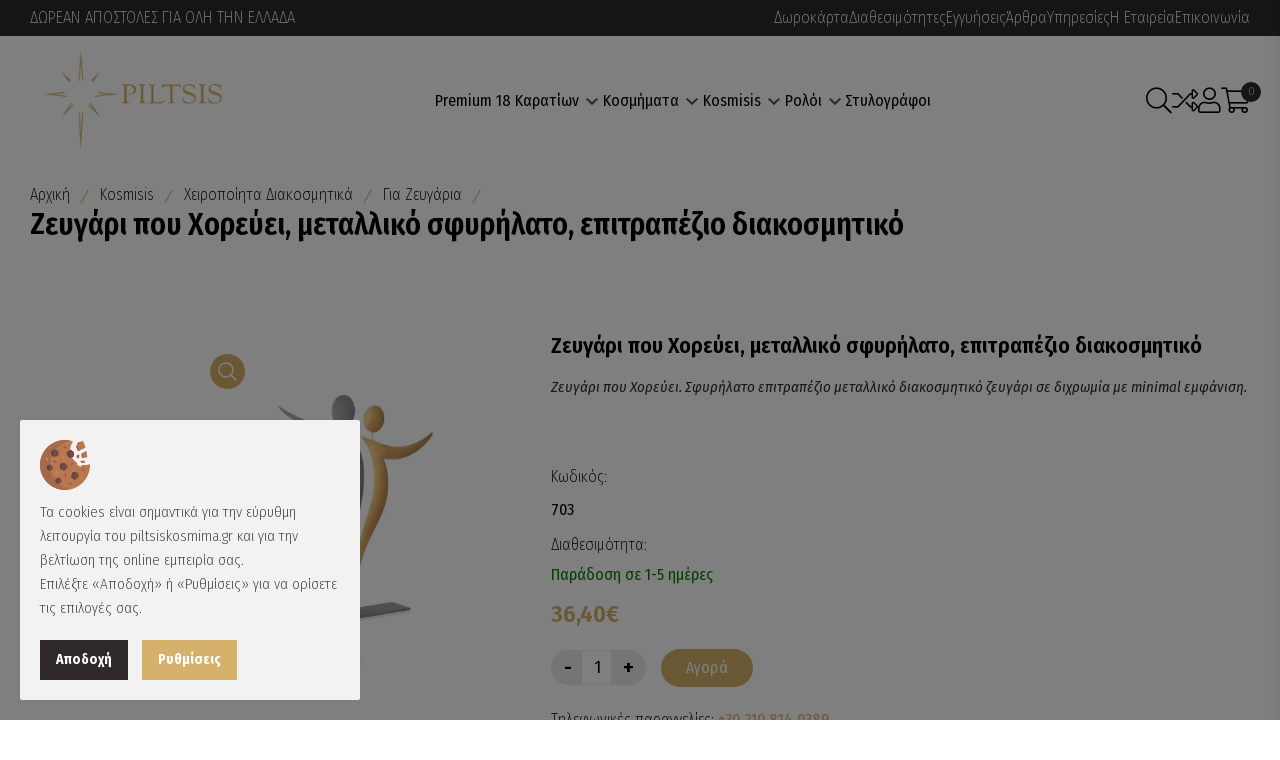

--- FILE ---
content_type: text/html; charset=UTF-8
request_url: https://www.piltsiskosmima.gr/ell/product/Zeygari-poy-Xoreyei-metalliko-sfyrilato
body_size: 20431
content:
<!DOCTYPE html>
<html lang="el">
<head>
	<meta charset="utf-8">
	<meta name="viewport" content="width=device-width, initial-scale=1, shrink-to-fit=no">
	<script>var qazy = {};

qazy.qazy_image = "[data-uri]";


qazy.view_elements = [];

qazy.reveal = function(){
	for(var count = 0; count < qazy.view_elements.length; count++)
	{
		var offsetParentTop = 0;
		var temp = qazy.view_elements[count];
		do
		{
			if(!isNaN(temp.offsetTop))
			{
				offsetParentTop += temp.offsetTop;
			}
		}while(temp = temp.offsetParent)

		var pageYOffset = window.pageYOffset;
		var viewportHeight = window.innerHeight;

		var offsetParentLeft = 0;
		var temp = qazy.view_elements[count];
		do
		{
			if(!isNaN(temp.offsetLeft))
			{
				offsetParentLeft += temp.offsetLeft;
			}
		}while(temp = temp.offsetParent);

		var pageXOffset = window.pageXOffset;
		var viewportWidth = window.innerWidth;

		//if(offsetParentTop > pageYOffset && offsetParentTop < pageYOffset + viewportHeight && offsetParentLeft > pageXOffset && offsetParentLeft < pageXOffset + viewportWidth)
		if(offsetParentTop > pageYOffset && offsetParentTop < pageYOffset + viewportHeight)
		{
			qazy.view_elements[count].src = qazy.view_elements[count].getAttribute("data-qazy-src");
			qazy.view_elements[count].srcset = qazy.view_elements[count].getAttribute("data-qazy-srcset");
			/*
			console.log(qazy.view_elements[count].src);
			*/
			qazy.view_elements.splice(count, 1);
			count--;
		}
		else
		{
			/*
			console.log("offsetParentTop" + offsetParentTop + " pageYOffset" + pageYOffset + " viewportHeight" + window.innerHeight);
			var papaki = qazy.view_elements[count].getAttribute("data-qazy-src");
			console.log(papaki);
			*/
		}
	}
};

window.addEventListener("resize", qazy.reveal, false);
window.addEventListener("scroll", qazy.reveal, false);

//responsible for stopping img loading the image from server and also for displaying lazy loading image.
qazy.qazy_list_maker = function(){
	var elements = document.querySelectorAll("img[data-qazy][data-qazy='true']");

	for(var count = 0; count < elements.length; count++)
	{
		qazy.view_elements.push(elements[count]);
		elements[count].setAttribute("data-qazy", "false");

		var source_url = elements[count].src;
		var source_url_set = elements[count].srcset;
		elements[count].setAttribute("data-qazy-src", source_url);
		elements[count].setAttribute("data-qazy-srcset", source_url_set);
		/*
		console.log(source_url);
		*/
		elements[count].src = elements[count].getAttribute("data-qazy-placeholder") || qazy.qazy_image;
		elements[count].srcset = '';
	}
};

qazy.intervalObject = setInterval(function(){
	qazy.qazy_list_maker();
}, 50);

window.addEventListener("load", function() {
	clearInterval(qazy.intervalObject);
	qazy.qazy_list_maker();
	qazy.reveal();
}, false);
</script>
	<title>Επιτραπέζιο Ζευγάρι που Χορεύει - piltsiskosmima.gr</title>
	
        <base href="https://www.piltsiskosmima.gr/" />
        <script type="text/javascript">var sitewww = 'https://www.piltsiskosmima.gr/'</script>
    
	<meta http-equiv="expires" content="0">
<meta name="resource-type" content="document">
<meta name="distribution" content="global">
<meta name="author" content="piltsiskosmima.gr">
<meta name="keywords" content="δωρο για ζευγαρι, δωρα για ζευγαρια, μοντερνα διακοσμητικα, μοντερνα χειροποιητα διακοσμητικα, ζευγαρι που χορευει, δωρο για το σπιτι">
<meta name="description" content="Ανακαλύψτε την συλλογή μας με διακοσμητικά για ζευγάρια! Με θέμα το ζευγάρι, ιδανικό δώρο για ζευγάρι! Μοντέρνα, κλασικά και ρομαντικά, για κάθε στυλ!">
<meta name="robots" content="index, follow">
<meta name="revisit-after" content="1 days">
<meta name="rating" content="general">
<meta name="twitter:card" content="summary">
<meta property="og:type" content="website">
<meta property="fb:app_id" content="966242223397117">
<meta property="og:description" content="Ανακαλύψτε την συλλογή μας με διακοσμητικά για ζευγάρια! Με θέμα το ζευγάρι, ιδανικό δώρο για ζευγάρι! Μοντέρνα, κλασικά και ρομαντικά, για κάθε στυλ!"/>
<meta name="twitter:description" content="Ανακαλύψτε την συλλογή μας με διακοσμητικά για ζευγάρια! Με θέμα το ζευγάρι, ιδανικό δώρο για ζευγάρι! Μοντέρνα, κλασικά και ρομαντικά, για κάθε στυλ!">
<meta property="og:title" content="Επιτραπέζιο Ζευγάρι που Χορεύει"/>
<meta name="twitter:title" content="Επιτραπέζιο Ζευγάρι που Χορεύει">
<meta property="og:url" content="https://www.piltsiskosmima.gr/ell/product/Zeygari-poy-Xoreyei-metalliko-sfyrilato"/>
<meta property="og:image" content="https://www.piltsiskosmima.gr/products_img/1740561548_0_703.jpg"/>
<meta name="twitter:image" content="https://www.piltsiskosmima.gr/products_img/1740561548_0_703.jpg">
<link rel="canonical" href="https://www.piltsiskosmima.gr/ell/product/Zeygari-poy-Xoreyei-metalliko-sfyrilato" />
<meta name="facebook-domain-verification" content="5h0f7k08k69ha5hzo4pjeud9ca3r2w">
<meta name="google-site-verification" content="JohsnrNHkoEbgb42TCzHCCRSwJC4dGFcomKyAKx5_oA">

	<link rel="shortcut icon" type="image/x-icon" href="template/img/favicon.ico">
	<link rel="stylesheet" href="template/css/plugins/swiper-bundle.min.css">
	<link rel="stylesheet" href="template/css/plugins/glightbox.min.css">
	<link rel="stylesheet" href="template/css/vendor/bootstrap.min.css?v=0.1">
	<link rel="stylesheet" href="template/css/vendor/font-awesome.min.css">
	<link rel="stylesheet" href="template/css/style.css?v=0.499">
	<link rel="stylesheet" href="template/css/custom.css?vs=1.5">
	
	
            <script>
            var cms_gtag_events = false;
            </script>
        
	
	
            <script>
            var cms_fbpixel_events = false;
            </script>
    
</head>
<body class="cms-body-ovh">
	
	<!-- preloader -->
    <div id="preloader">
        <div id="ctn-preloader" class="ctn-preloader">
            <div class="loader-section section-left"></div>
            <div class="loader-section section-right"></div>
            <img src="template/img/logo_sm.png" />
        </div>
    </div>
	<!-- header -->
	<header class="header__section">
		<div class="header__sticky">
			<div class="header__topbar bg__primary">
				<div class="container-fluid">
					<div class="header__topbar--inner style6 d-flex align-items-center justify-content-between">
						<ul class="header__topbar--info">
							<li class="header__info--text text-white">ΔΩΡΕΑΝ ΑΠΟΣΤΟΛΕΣ ΓΙΑ ΟΛΗ ΤΗΝ ΕΛΛΑΔΑ</li>
						</ul>
						<div class="header__top--right  d-none d-lg-flex align-items-center">
							<ul class="header__top--link d-flex align-items-center">
								<li class="header__link--menu"><a class="header__link--menu__text" href="ell/giftcard/">Δωροκάρτα</a></li>
								<li class="header__link--menu"><a class="header__link--menu__text" href="ell/infopage/228">Διαθεσιμότητες</a></li>
								<li class="header__link--menu"><a class="header__link--menu__text" href="ell/infopage/11">Εγγυήσεις</a></li>
								<li class="header__link--menu"><a class="header__link--menu__text" href="ell/blog/">Άρθρα</a></li>
								<li class="header__link--menu"><a class="header__link--menu__text" href="ell/infopage/229">Υπηρεσίες</a></li>
								<li class="header__link--menu"><a class="header__link--menu__text" href="ell/infopage/3">Η Εταιρεία</a></li>
								<li class="header__link--menu"><a class="header__link--menu__text" href="ell/contact/">Επικοινωνία</a></li>
							</ul>
						</div>
					</div>
				</div>
			</div>
			<div class="main__header position__relative ">
				<div class="container-fluid">
					<div class="main__header--inner d-flex justify-content-between align-items-center">
						<div class="offcanvas__header--menu__open ">
							<a class="offcanvas__header--menu__open--btn" href="javascript:void(0)" data-offcanvas="">
								<svg class="ionicon offcanvas__header--menu__open--svg" viewBox="0 0 512 512"><path fill="currentColor" stroke="currentColor" stroke-linecap="round" stroke-miterlimit="10" stroke-width="32" d="M80 160h352M80 256h352M80 352h352"></path></svg>
								<span class="visually-hidden">Offcanvas Menu Open</span>
							</a>
						</div>
						<div class="main__logo">
							<h1 class="main__logo--title">
								<a class="main__logo--link" href="https://www.piltsiskosmima.gr/">
									<img class="main__logo--img" src="template/img/logo_sm.png" />
								</a>
							</h1>
						</div>
						<div class="header__menu d-none d-xl-block">
							<nav class="header__menu--navigation">
								<ul class="header__menu--wrapper d-flex">
									
	<li class="header__menu--items mega__menu--items">
		<a class="header__menu--link" href="ell/categories/Kosmimata-18-karatia">Premium 18 Kαρατίων 
			<svg class="menu__arrowdown--icon" width="12" height="7.41" viewBox="0 0 12 7.41">
				<path d="M16.59,8.59,12,13.17,7.41,8.59,6,10l6,6,6-6Z" transform="translate(-6 -8.59)" fill="currentColor" opacity="0.7"></path>
			</svg>
		</a>
		<div class="header__mega--menu__wrapper">
			<ul class="header__mega--menu d-flex">
	<li class="header__mega--menu__li ">
		<a class="offcanvas__menu_item" href="ell/categories/Kosmimata-18-Karation">Κοσμήματα 18 Καρατίων</a>
		<ul class="offcanvas__sub_menu">
	<li class="offcanvas__sub_menu_li">
		<a href="ell/categories/Kolie-18-karation" class="offcanvas__sub_menu_item">Κολιέ</a>
	</li>

	<li class="offcanvas__sub_menu_li">
		<a href="ell/categories/Daxtylidia-18-karation" class="offcanvas__sub_menu_item">Δαχτυλίδια</a>
	</li>

	<li class="offcanvas__sub_menu_li">
		<a href="ell/categories/Vraxiolia-18-karation" class="offcanvas__sub_menu_item">Βραχιόλια </a>
	</li>

	<li class="offcanvas__sub_menu_li">
		<a href="ell/categories/Skoylarikia-18-karation" class="offcanvas__sub_menu_item">Σκουλαρίκια</a>
	</li>

	<li class="offcanvas__sub_menu_li">
		<a href="ell/categories/Monopetra" class="offcanvas__sub_menu_item">Μονόπετρα</a>
	</li>
</ul>
	</li>

	<li class="header__mega--menu__li ">
		<a class="offcanvas__menu_item" href="ell/categories/Polytimoi-Lithoi">Πολύτιμοι Λίθοι</a>
		<ul class="offcanvas__sub_menu">
	<li class="offcanvas__sub_menu_li">
		<a href="ell/categories/Diamond" class="offcanvas__sub_menu_item">Diamond</a>
	</li>

	<li class="offcanvas__sub_menu_li">
		<a href="ell/categories/Sapphire" class="offcanvas__sub_menu_item">Sapphire</a>
	</li>

	<li class="offcanvas__sub_menu_li">
		<a href="ell/categories/Ruby" class="offcanvas__sub_menu_item">Ruby</a>
	</li>

	<li class="offcanvas__sub_menu_li">
		<a href="ell/categories/Emerald" class="offcanvas__sub_menu_item">Emerald</a>
	</li>
</ul>
	</li>

	<li class="header__mega--menu__li ">
		<a class="offcanvas__menu_item" href="ell/categories/Sylloges-18-Karation">Συλλογές 18 Καρατίων</a>
		<ul class="offcanvas__sub_menu">
	<li class="offcanvas__sub_menu_li">
		<a href="ell/categories/Rozetes" class="offcanvas__sub_menu_item">Ροζέτες</a>
	</li>

	<li class="offcanvas__sub_menu_li">
		<a href="ell/categories/Animal-Magic" class="offcanvas__sub_menu_item">Animal Magic</a>
	</li>

	<li class="offcanvas__sub_menu_li">
		<a href="ell/categories/Blue-Diamond" class="offcanvas__sub_menu_item">Blue Diamond</a>
	</li>

	<li class="offcanvas__sub_menu_li">
		<a href="ell/categories/Heart-of-Gold" class="offcanvas__sub_menu_item">Heart of Gold</a>
	</li>
</ul>
	</li>
</ul>
		</div>
	</li>

	<li class="header__menu--items mega__menu--items">
		<a class="header__menu--link" href="ell/categories/Kosmimata">Κοσμήματα 
			<svg class="menu__arrowdown--icon" width="12" height="7.41" viewBox="0 0 12 7.41">
				<path d="M16.59,8.59,12,13.17,7.41,8.59,6,10l6,6,6-6Z" transform="translate(-6 -8.59)" fill="currentColor" opacity="0.7"></path>
			</svg>
		</a>
		<div class="header__mega--menu__wrapper">
			<ul class="header__mega--menu d-flex">
	<li class="header__mega--menu__li ">
		<a class="offcanvas__menu_item" href="ell/categories/Gynaikeia-Kosmimata">Γυναικεία Κοσμήματα</a>
		<ul class="offcanvas__sub_menu">
	<li class="offcanvas__sub_menu_li">
		<a href="ell/categories/Gynaikeia-Kolie" class="offcanvas__sub_menu_item">Κολιέ</a>
	</li>

	<li class="offcanvas__sub_menu_li">
		<a href="ell/categories/Gynaikeia-Daxtylidia" class="offcanvas__sub_menu_item">Δαχτυλίδια</a>
	</li>

	<li class="offcanvas__sub_menu_li">
		<a href="ell/categories/Gynaikeia-Vraxiolia" class="offcanvas__sub_menu_item">Βραχιόλια</a>
	</li>

	<li class="offcanvas__sub_menu_li">
		<a href="ell/categories/Gynaikeia-Skoylarikia" class="offcanvas__sub_menu_item">Σκουλαρίκια</a>
	</li>
</ul>
	</li>

	<li class="header__mega--menu__li ">
		<a class="offcanvas__menu_item" href="ell/categories/Vaptistikoi-Stayroi">Βαπτιστικοί Σταυροί</a>
		<ul class="offcanvas__sub_menu">
	<li class="offcanvas__sub_menu_li">
		<a href="ell/categories/Stayroi-18-karation" class="offcanvas__sub_menu_item">Σταυροί με Διαμάντια</a>
	</li>

	<li class="offcanvas__sub_menu_li">
		<a href="ell/categories/Andrikoi-Stayroi-14-Karation" class="offcanvas__sub_menu_item">Ανδρικοί Σταυροί 14 Καρατίων</a>
	</li>

	<li class="offcanvas__sub_menu_li">
		<a href="ell/categories/Gynaikeioi-Stayroi-14-Karation" class="offcanvas__sub_menu_item">Γυναικείοι Σταυροί 14 Καρατίων</a>
	</li>
</ul>
	</li>

	<li class="header__mega--menu__li ">
		<a class="offcanvas__menu_item" href="ell/categories/Antrika-Kosmimata">Αντρικά Κοσμήματα</a>
		<ul class="offcanvas__sub_menu">
	<li class="offcanvas__sub_menu_li">
		<a href="ell/categories/Antrika-Kolie" class="offcanvas__sub_menu_item">Κολιέ</a>
	</li>

	<li class="offcanvas__sub_menu_li">
		<a href="ell/categories/Andrika-Daxtylidia" class="offcanvas__sub_menu_item">Δαχτυλίδια</a>
	</li>

	<li class="offcanvas__sub_menu_li">
		<a href="ell/categories/Andrika-Vraxiolia" class="offcanvas__sub_menu_item">Βραχιόλια</a>
	</li>

	<li class="offcanvas__sub_menu_li">
		<a href="ell/categories/Maniketokoympa" class="offcanvas__sub_menu_item">Μανικετόκουμπα</a>
	</li>
</ul>
	</li>

	<li class="header__mega--menu__li ">
		<a class="offcanvas__menu_item" href="ell/categories/Paidika-Kosmimata">Παιδικά Κοσμήματα</a>
		<ul class="offcanvas__sub_menu">
	<li class="offcanvas__sub_menu_li">
		<a href="ell/categories/Paidika-Kolie" class="offcanvas__sub_menu_item">Κολιέ</a>
	</li>

	<li class="offcanvas__sub_menu_li">
		<a href="ell/categories/Paidika-Vraxiolia" class="offcanvas__sub_menu_item">Βραχιόλια</a>
	</li>

	<li class="offcanvas__sub_menu_li">
		<a href="ell/categories/Paidika-Skoylarikia" class="offcanvas__sub_menu_item">Σκουλαρίκια</a>
	</li>

	<li class="offcanvas__sub_menu_li">
		<a href="ell/categories/Paidikes-Paramanes" class="offcanvas__sub_menu_item">Παραμάνες</a>
	</li>

	<li class="offcanvas__sub_menu_li">
		<a href="ell/categories/Fylaxta-Konstantinata" class="offcanvas__sub_menu_item">Φυλαχτά Κωνσταντινάτα</a>
	</li>
</ul>
	</li>

	<li class="header__mega--menu__li ">
		<a class="offcanvas__menu_item" href="ell/categories/Sylloges-Kosmimaton">Συλλογές Κοσμημάτων</a>
		<ul class="offcanvas__sub_menu">
	<li class="offcanvas__sub_menu_li">
		<a href="ell/categories/Margaritaria" class="offcanvas__sub_menu_item">Μαργαριτάρια</a>
	</li>

	<li class="offcanvas__sub_menu_li">
		<a href="ell/categories/Vraxiolia-Set-gia-Dyo" class="offcanvas__sub_menu_item">Βραχιόλια Σετ για Δύο</a>
	</li>

	<li class="offcanvas__sub_menu_li">
		<a href="ell/categories/Kosmima-Matakia" class="offcanvas__sub_menu_item">Ματάκια</a>
	</li>
</ul>
	</li>

	<li class="header__mega--menu__li">
		<a class="offcanvas__menu_item">Brands</a>
		<ul class="offcanvas__sub_menu"><li class="offcanvas__sub_menu_li"><a href="ell/brands/Piltsis-Collections" class="offcanvas__sub_menu_item">Piltsis Collections</a></li><li class="offcanvas__sub_menu_li"><a href="ell/brands/Acme-Art" class="offcanvas__sub_menu_item">Acme Art</a></li><li class="offcanvas__sub_menu_li"><a href="ell/brands/Kostas-Dimopoulos" class="offcanvas__sub_menu_item">Kostas Dimopoulos</a></li><li class="offcanvas__sub_menu_li"><a href="ell/brands/Anastasia-Handmade-Jewellery" class="offcanvas__sub_menu_item">Anastasia Handmade Jewellery</a></li><li class="offcanvas__sub_menu_li"><a href="ell/brands/InLove" class="offcanvas__sub_menu_item">InLove</a></li><li class="offcanvas__sub_menu_li"><a href="ell/brands/Iridizon" class="offcanvas__sub_menu_item">Ιριδίζον</a></li><li class="offcanvas__sub_menu_li"><a href="ell/brands/Michael-Kors" class="offcanvas__sub_menu_item">Michael Kors</a></li><li class="offcanvas__sub_menu_li"><a href="ell/brands/Emporio-Armani" class="offcanvas__sub_menu_item">Emporio Armani</a></li><li class="offcanvas__sub_menu_li"><a href="ell/brands/Montegrappa" class="offcanvas__sub_menu_item">Montegrappa</a></li><li class="offcanvas__sub_menu_li"><a href="ell/brands/Diamond-Jools" class="offcanvas__sub_menu_item">Diamond Jools</a></li><li class="offcanvas__sub_menu_li"><a href="ell/brands/Chrysostomos-Jewels" class="offcanvas__sub_menu_item">Chrysostomos Jewels</a></li><li class="offcanvas__sub_menu_li"><a href="ell/brands/Babuco-Athens" class="offcanvas__sub_menu_item">Babuco Athens</a></li><li class="offcanvas__sub_menu_li"><a href="ell/brands/Anactacioc-Creations" class="offcanvas__sub_menu_item">Anactacioc Creations</a></li><li class="offcanvas__sub_menu_li"><a href="ell/brands/Gregio" class="offcanvas__sub_menu_item">Gregio</a></li></ul>
	</li>
</ul>
		</div>
	</li>

	<li class="header__menu--items mega__menu--items">
		<a class="header__menu--link" href="ell/categories/Kosmisis">Kosmisis 
			<svg class="menu__arrowdown--icon" width="12" height="7.41" viewBox="0 0 12 7.41">
				<path d="M16.59,8.59,12,13.17,7.41,8.59,6,10l6,6,6-6Z" transform="translate(-6 -8.59)" fill="currentColor" opacity="0.7"></path>
			</svg>
		</a>
		<div class="header__mega--menu__wrapper">
			<ul class="header__mega--menu d-flex">
	<li class="header__mega--menu__li ">
		<a class="offcanvas__menu_item" href="ell/categories/Xeiropoiita-Diakosmitika">Χειροποίητα Διακοσμητικά</a>
		<ul class="offcanvas__sub_menu">
	<li class="offcanvas__sub_menu_li">
		<a href="ell/categories/Dora-Gia-to-Spiti" class="offcanvas__sub_menu_item">Για το Σπίτι</a>
	</li>

	<li class="offcanvas__sub_menu_li">
		<a href="ell/categories/Dora-Gia-tin-Oikogeneia" class="offcanvas__sub_menu_item">Για την Οικογένεια</a>
	</li>

	<li class="offcanvas__sub_menu_li">
		<a href="ell/categories/Dora-Gia-to-Grafeio" class="offcanvas__sub_menu_item">Για το Γραφείο</a>
	</li>

	<li class="offcanvas__sub_menu_li">
		<a href="ell/categories/Gia-Epaggelmata" class="offcanvas__sub_menu_item">Για Επαγγέλματα</a>
	</li>

	<li class="offcanvas__sub_menu_li">
		<a href="ell/categories/Gia-Zeygaria" class="offcanvas__sub_menu_item">Για Ζευγάρια</a>
	</li>

	<li class="offcanvas__sub_menu_li">
		<a href="ell/categories/Dora-Gia-to-Paidiko-Domatio" class="offcanvas__sub_menu_item">Για το Παιδικό Δωμάτιο</a>
	</li>
</ul>
	</li>

	<li class="header__mega--menu__li ">
		<a class="offcanvas__menu_item" href="ell/categories/Xristika-Diakosmitika">Χρηστικά Διακοσμητικά</a>
		<ul class="offcanvas__sub_menu">
	<li class="offcanvas__sub_menu_li">
		<a href="ell/categories/Xeiropoiita-Rologia-Toixoy" class="offcanvas__sub_menu_item">Χειροποίητα Ρολόγια Τοίχου</a>
	</li>

	<li class="offcanvas__sub_menu_li">
		<a href="ell/categories/Diakosmitikes-Kleidothikes" class="offcanvas__sub_menu_item">Διακοσμητικές Κλειδοθήκες</a>
	</li>

	<li class="offcanvas__sub_menu_li">
		<a href="ell/categories/Xeiropoiites-Kartothikes" class="offcanvas__sub_menu_item">Χειροποίητες Καρτοθήκες</a>
	</li>

	<li class="offcanvas__sub_menu_li">
		<a href="ell/categories/Pres-Papie" class="offcanvas__sub_menu_item">Πρες Παπιέ</a>
	</li>

	<li class="offcanvas__sub_menu_li">
		<a href="ell/categories/Xeiropoiites-Kornizes" class="offcanvas__sub_menu_item">Χειροποίητες Κορνίζες</a>
	</li>

	<li class="offcanvas__sub_menu_li">
		<a href="ell/categories/Xeiropoiita-Keramika-Skeyi" class="offcanvas__sub_menu_item">Χειροποίητα Κεραμικά Σκεύη</a>
	</li>
</ul>
	</li>

	<li class="header__mega--menu__li ">
		<a class="offcanvas__menu_item" href="ell/categories/Monimes-Sylloges">Μόνιμες Συλλογές</a>
		<ul class="offcanvas__sub_menu">
	<li class="offcanvas__sub_menu_li">
		<a href="ell/categories/Elia" class="offcanvas__sub_menu_item">Ελιά</a>
	</li>

	<li class="offcanvas__sub_menu_li">
		<a href="ell/categories/Diakosmitika-Karavia" class="offcanvas__sub_menu_item">Καράβια</a>
	</li>

	<li class="offcanvas__sub_menu_li">
		<a href="ell/categories/Diakosmitika-Alithina-Fyta" class="offcanvas__sub_menu_item">Αληθινά Φυτά</a>
	</li>

	<li class="offcanvas__sub_menu_li">
		<a href="ell/categories/Mati" class="offcanvas__sub_menu_item">Μάτι</a>
	</li>
</ul>
	</li>

	<li class="header__mega--menu__li">
		<a class="offcanvas__menu_item">Brands</a>
		<ul class="offcanvas__sub_menu"><li class="offcanvas__sub_menu_li"><a href="ell/brands/Dermitzakis" class="offcanvas__sub_menu_item">Δερμιτζάκης</a></li><li class="offcanvas__sub_menu_li"><a href="ell/brands/Iliovi-ArtCrafts" class="offcanvas__sub_menu_item">Ηλιόβη Art&Crafts</a></li><li class="offcanvas__sub_menu_li"><a href="ell/brands/Epilekton-Art" class="offcanvas__sub_menu_item">Epilekton Art</a></li><li class="offcanvas__sub_menu_li"><a href="ell/brands/Natural-Art" class="offcanvas__sub_menu_item">Natural Art</a></li><li class="offcanvas__sub_menu_li"><a href="ell/brands/Gift-Ideas" class="offcanvas__sub_menu_item">Gift Ideas</a></li><li class="offcanvas__sub_menu_li"><a href="ell/brands/Tzomakas-Creations" class="offcanvas__sub_menu_item">Tzomakas Creations</a></li><li class="offcanvas__sub_menu_li"><a href="ell/brands/Mplintzioy-Ceramics" class="offcanvas__sub_menu_item">Μπλίντζιου Ceramics</a></li><li class="offcanvas__sub_menu_li"><a href="ell/brands/Barkonikos-Ceramics-Studio" class="offcanvas__sub_menu_item">Barkonikos Ceramics Studio</a></li><li class="offcanvas__sub_menu_li"><a href="ell/brands/Rozos-Ceramics" class="offcanvas__sub_menu_item">Rozos Ceramics</a></li><li class="offcanvas__sub_menu_li"><a href="ell/brands/Chatzimichali-Morfes" class="offcanvas__sub_menu_item">Chatzimichali Morfes</a></li><li class="offcanvas__sub_menu_li"><a href="ell/brands/Kypseli-Ceramics" class="offcanvas__sub_menu_item">Kypseli Ceramics</a></li><li class="offcanvas__sub_menu_li"><a href="ell/brands/23-Xeiropoiimata" class="offcanvas__sub_menu_item">23 Χειροποιήματα</a></li><li class="offcanvas__sub_menu_li"><a href="ell/brands/Ergani-Ceramics" class="offcanvas__sub_menu_item">Ergani Ceramics</a></li><li class="offcanvas__sub_menu_li"><a href="ell/brands/Selina-Pebble-Art" class="offcanvas__sub_menu_item">Selina Pebble Art</a></li></ul>
	</li>
</ul>
		</div>
	</li>

	<li class="header__menu--items mega__menu--items">
		<a class="header__menu--link" href="ell/categories/Roloi">Ρολόι 
			<svg class="menu__arrowdown--icon" width="12" height="7.41" viewBox="0 0 12 7.41">
				<path d="M16.59,8.59,12,13.17,7.41,8.59,6,10l6,6,6-6Z" transform="translate(-6 -8.59)" fill="currentColor" opacity="0.7"></path>
			</svg>
		</a>
		<div class="header__mega--menu__wrapper">
			<ul class="header__mega--menu d-flex">
	<li class="header__mega--menu__li ">
		<a class="offcanvas__menu_item" href="ell/categories/Eponyma-Rologia">Επώνυμα Ρολόγια</a>
		<ul class="offcanvas__sub_menu">
	<li class="offcanvas__sub_menu_li">
		<a href="ell/categories/Bulova" class="offcanvas__sub_menu_item">Bulova</a>
	</li>

	<li class="offcanvas__sub_menu_li">
		<a href="ell/categories/Michael-Kors" class="offcanvas__sub_menu_item">Michael Kors</a>
	</li>

	<li class="offcanvas__sub_menu_li">
		<a href="ell/categories/Raymond-Weil" class="offcanvas__sub_menu_item">Raymond Weil </a>
	</li>

	<li class="offcanvas__sub_menu_li">
		<a href="ell/categories/Emporio-Armani" class="offcanvas__sub_menu_item">Emporio Armani</a>
	</li>

	<li class="offcanvas__sub_menu_li">
		<a href="ell/categories/Armani-Exchange" class="offcanvas__sub_menu_item">Armani Exchange</a>
	</li>

	<li class="offcanvas__sub_menu_li">
		<a href="ell/categories/Adidas" class="offcanvas__sub_menu_item">Adidas Originals</a>
	</li>

	<li class="offcanvas__sub_menu_li">
		<a href="ell/categories/Gant" class="offcanvas__sub_menu_item">Gant</a>
	</li>

	<li class="offcanvas__sub_menu_li">
		<a href="ell/categories/Vogue" class="offcanvas__sub_menu_item">Vogue</a>
	</li>
</ul>
	</li>

	<li class="header__mega--menu__li ">
		<a class="offcanvas__menu_item" href="ell/categories/Rologia">Ρολόγια</a>
		<ul class="offcanvas__sub_menu">
	<li class="offcanvas__sub_menu_li">
		<a href="ell/categories/Rologia-Gia-ton-Antra" class="offcanvas__sub_menu_item">Για τον Άντρα</a>
	</li>

	<li class="offcanvas__sub_menu_li">
		<a href="ell/categories/Rologia-Gia-tin-Gynaika" class="offcanvas__sub_menu_item">Για την Γυναίκα</a>
	</li>

	<li class="offcanvas__sub_menu_li">
		<a href="ell/categories/Rologia-Gia-ta-Paidia" class="offcanvas__sub_menu_item">Για τα Παιδιά</a>
	</li>
</ul>
	</li>

	<li class="header__mega--menu__li ">
		<a class="offcanvas__menu_item" href="ell/categories/Sylloges-Rologion">Συλλογές Ρολογιών</a>
		<ul class="offcanvas__sub_menu">
	<li class="offcanvas__sub_menu_li">
		<a href="ell/categories/Syllektika-Rologia" class="offcanvas__sub_menu_item">Συλλεκτικά Ρολόγια</a>
	</li>

	<li class="offcanvas__sub_menu_li">
		<a href="ell/categories/Katadytika-Rologia" class="offcanvas__sub_menu_item">Καταδυτικά Ρολόγια</a>
	</li>
</ul>
	</li>
</ul>
		</div>
	</li>

	<li class="header__menu--items mega__menu--items">
		<a class="header__menu--link" href="ell/categories/Stylografoi">Στυλογράφοι</a>
	</li>

									
								</ul>
							</nav>
						</div>
						<div class="header__account">
							<ul class="header__account--wrapper d-flex align-items-center">
								<li class="header__account--items  header__account--search__items">
									<a class="header__account--btn search__open--btn" href="javascript:void(0)" data-offcanvas="">
										<span class="header__account--btn__icon">
											<i class="fal fa-search"></i>
										</span>
										<span class="visually-hidden">Αναζήτηση προϊόντων</span>
									</a>
								</li>
								<li class="header__account--items">
									<a class="header__account--btn d-sm-2-none" href="compare.php">
										<span class="header__account--btn__icon"><i class="fal fa-random"></i></span>
										<span class="visually-hidden">Σύγκριση</span>
									</a>
								</li>
								<li class="header__account--items header__menu--items">
									<a class="header__account--btn" href="javascript:void(0)">
										<span class="header__account--btn__icon">
											<i class="fal fa-user"></i>
										</span>
										<span class="visually-hidden">Λογαριασμός</span>
									</a>
									<ul class="header__sub--menu">
	<li class="header__sub--menu__items"><a href="login_page.php" class="header__sub--menu__link">Σύνδεση</a></li>
	<li class="header__sub--menu__items"><a href="register.php" class="header__sub--menu__link">Εγγραφή</a></li>
</ul>
								</li>
								<li class="header__account--items header__minicart--items">
									<a class="header__account--btn minicart__open--btn" href="javascript:void(0)" data-offcanvas="">
										<span class="header__account--btn__icon">
											<i class="fal fa-shopping-cart"></i>
										</span>
										<span class="items__count">0</span>
									</a>
								</li>
							</ul>
						</div>
					</div>
				</div>
			</div>
		</div>
		<!-- mobile -->
        <div class="offcanvas__header">
            <div class="offcanvas__inner">
                <div class="offcanvas__logo">
                    <a class="offcanvas__logo_link" href="https://www.piltsiskosmima.gr/"><img src="template/img/logo_sm.png" /></a>
                    <button class="offcanvas__close--btn" data-offcanvas>close</button>
                </div>
                <nav class="offcanvas__menu">
                    <ul class="offcanvas__menu_ul">
						
	<li class="offcanvas__menu_li">
		<a class="offcanvas__menu_item" href="ell/categories/Kosmimata-18-karatia">Premium 18 Kαρατίων</a>
		<ul class="offcanvas__sub_menu" style="display: none; box-sizing: border-box;">
	<li class="offcanvas__sub_menu_li ">
		<a class="offcanvas__menu_item" href="ell/categories/Kosmimata-18-Karation">Κοσμήματα 18 Καρατίων</a>
		<ul class="offcanvas__sub_menu" style="box-sizing: border-box; display: none;">
	<li class="offcanvas__sub_menu_li">
		<a href="ell/categories/Kolie-18-karation" class="offcanvas__sub_menu_item">Κολιέ</a>
	</li>

	<li class="offcanvas__sub_menu_li">
		<a href="ell/categories/Daxtylidia-18-karation" class="offcanvas__sub_menu_item">Δαχτυλίδια</a>
	</li>

	<li class="offcanvas__sub_menu_li">
		<a href="ell/categories/Vraxiolia-18-karation" class="offcanvas__sub_menu_item">Βραχιόλια </a>
	</li>

	<li class="offcanvas__sub_menu_li">
		<a href="ell/categories/Skoylarikia-18-karation" class="offcanvas__sub_menu_item">Σκουλαρίκια</a>
	</li>

	<li class="offcanvas__sub_menu_li">
		<a href="ell/categories/Monopetra" class="offcanvas__sub_menu_item">Μονόπετρα</a>
	</li>
</ul>
	</li>

	<li class="offcanvas__sub_menu_li ">
		<a class="offcanvas__menu_item" href="ell/categories/Polytimoi-Lithoi">Πολύτιμοι Λίθοι</a>
		<ul class="offcanvas__sub_menu" style="box-sizing: border-box; display: none;">
	<li class="offcanvas__sub_menu_li">
		<a href="ell/categories/Diamond" class="offcanvas__sub_menu_item">Diamond</a>
	</li>

	<li class="offcanvas__sub_menu_li">
		<a href="ell/categories/Sapphire" class="offcanvas__sub_menu_item">Sapphire</a>
	</li>

	<li class="offcanvas__sub_menu_li">
		<a href="ell/categories/Ruby" class="offcanvas__sub_menu_item">Ruby</a>
	</li>

	<li class="offcanvas__sub_menu_li">
		<a href="ell/categories/Emerald" class="offcanvas__sub_menu_item">Emerald</a>
	</li>
</ul>
	</li>

	<li class="offcanvas__sub_menu_li ">
		<a class="offcanvas__menu_item" href="ell/categories/Sylloges-18-Karation">Συλλογές 18 Καρατίων</a>
		<ul class="offcanvas__sub_menu" style="box-sizing: border-box; display: none;">
	<li class="offcanvas__sub_menu_li">
		<a href="ell/categories/Rozetes" class="offcanvas__sub_menu_item">Ροζέτες</a>
	</li>

	<li class="offcanvas__sub_menu_li">
		<a href="ell/categories/Animal-Magic" class="offcanvas__sub_menu_item">Animal Magic</a>
	</li>

	<li class="offcanvas__sub_menu_li">
		<a href="ell/categories/Blue-Diamond" class="offcanvas__sub_menu_item">Blue Diamond</a>
	</li>

	<li class="offcanvas__sub_menu_li">
		<a href="ell/categories/Heart-of-Gold" class="offcanvas__sub_menu_item">Heart of Gold</a>
	</li>
</ul>
	</li>
</ul>
	</li>

	<li class="offcanvas__menu_li">
		<a class="offcanvas__menu_item" href="ell/categories/Kosmimata">Κοσμήματα</a>
		<ul class="offcanvas__sub_menu" style="display: none; box-sizing: border-box;">
	<li class="offcanvas__sub_menu_li ">
		<a class="offcanvas__menu_item" href="ell/categories/Gynaikeia-Kosmimata">Γυναικεία Κοσμήματα</a>
		<ul class="offcanvas__sub_menu" style="box-sizing: border-box; display: none;">
	<li class="offcanvas__sub_menu_li">
		<a href="ell/categories/Gynaikeia-Kolie" class="offcanvas__sub_menu_item">Κολιέ</a>
	</li>

	<li class="offcanvas__sub_menu_li">
		<a href="ell/categories/Gynaikeia-Daxtylidia" class="offcanvas__sub_menu_item">Δαχτυλίδια</a>
	</li>

	<li class="offcanvas__sub_menu_li">
		<a href="ell/categories/Gynaikeia-Vraxiolia" class="offcanvas__sub_menu_item">Βραχιόλια</a>
	</li>

	<li class="offcanvas__sub_menu_li">
		<a href="ell/categories/Gynaikeia-Skoylarikia" class="offcanvas__sub_menu_item">Σκουλαρίκια</a>
	</li>
</ul>
	</li>

	<li class="offcanvas__sub_menu_li ">
		<a class="offcanvas__menu_item" href="ell/categories/Vaptistikoi-Stayroi">Βαπτιστικοί Σταυροί</a>
		<ul class="offcanvas__sub_menu" style="box-sizing: border-box; display: none;">
	<li class="offcanvas__sub_menu_li">
		<a href="ell/categories/Stayroi-18-karation" class="offcanvas__sub_menu_item">Σταυροί με Διαμάντια</a>
	</li>

	<li class="offcanvas__sub_menu_li">
		<a href="ell/categories/Andrikoi-Stayroi-14-Karation" class="offcanvas__sub_menu_item">Ανδρικοί Σταυροί 14 Καρατίων</a>
	</li>

	<li class="offcanvas__sub_menu_li">
		<a href="ell/categories/Gynaikeioi-Stayroi-14-Karation" class="offcanvas__sub_menu_item">Γυναικείοι Σταυροί 14 Καρατίων</a>
	</li>
</ul>
	</li>

	<li class="offcanvas__sub_menu_li ">
		<a class="offcanvas__menu_item" href="ell/categories/Antrika-Kosmimata">Αντρικά Κοσμήματα</a>
		<ul class="offcanvas__sub_menu" style="box-sizing: border-box; display: none;">
	<li class="offcanvas__sub_menu_li">
		<a href="ell/categories/Antrika-Kolie" class="offcanvas__sub_menu_item">Κολιέ</a>
	</li>

	<li class="offcanvas__sub_menu_li">
		<a href="ell/categories/Andrika-Daxtylidia" class="offcanvas__sub_menu_item">Δαχτυλίδια</a>
	</li>

	<li class="offcanvas__sub_menu_li">
		<a href="ell/categories/Andrika-Vraxiolia" class="offcanvas__sub_menu_item">Βραχιόλια</a>
	</li>

	<li class="offcanvas__sub_menu_li">
		<a href="ell/categories/Maniketokoympa" class="offcanvas__sub_menu_item">Μανικετόκουμπα</a>
	</li>
</ul>
	</li>

	<li class="offcanvas__sub_menu_li ">
		<a class="offcanvas__menu_item" href="ell/categories/Paidika-Kosmimata">Παιδικά Κοσμήματα</a>
		<ul class="offcanvas__sub_menu" style="box-sizing: border-box; display: none;">
	<li class="offcanvas__sub_menu_li">
		<a href="ell/categories/Paidika-Kolie" class="offcanvas__sub_menu_item">Κολιέ</a>
	</li>

	<li class="offcanvas__sub_menu_li">
		<a href="ell/categories/Paidika-Vraxiolia" class="offcanvas__sub_menu_item">Βραχιόλια</a>
	</li>

	<li class="offcanvas__sub_menu_li">
		<a href="ell/categories/Paidika-Skoylarikia" class="offcanvas__sub_menu_item">Σκουλαρίκια</a>
	</li>

	<li class="offcanvas__sub_menu_li">
		<a href="ell/categories/Paidikes-Paramanes" class="offcanvas__sub_menu_item">Παραμάνες</a>
	</li>

	<li class="offcanvas__sub_menu_li">
		<a href="ell/categories/Fylaxta-Konstantinata" class="offcanvas__sub_menu_item">Φυλαχτά Κωνσταντινάτα</a>
	</li>
</ul>
	</li>

	<li class="offcanvas__sub_menu_li ">
		<a class="offcanvas__menu_item" href="ell/categories/Sylloges-Kosmimaton">Συλλογές Κοσμημάτων</a>
		<ul class="offcanvas__sub_menu" style="box-sizing: border-box; display: none;">
	<li class="offcanvas__sub_menu_li">
		<a href="ell/categories/Margaritaria" class="offcanvas__sub_menu_item">Μαργαριτάρια</a>
	</li>

	<li class="offcanvas__sub_menu_li">
		<a href="ell/categories/Vraxiolia-Set-gia-Dyo" class="offcanvas__sub_menu_item">Βραχιόλια Σετ για Δύο</a>
	</li>

	<li class="offcanvas__sub_menu_li">
		<a href="ell/categories/Kosmima-Matakia" class="offcanvas__sub_menu_item">Ματάκια</a>
	</li>
</ul>
	</li>

	<li class="offcanvas__sub_menu_li">
		<a class="offcanvas__menu_item">Brands</a>
		<ul class="offcanvas__sub_menu"><li class="offcanvas__sub_menu_li"><a href="ell/brands/Piltsis-Collections" class="offcanvas__sub_menu_item">Piltsis Collections</a></li><li class="offcanvas__sub_menu_li"><a href="ell/brands/Acme-Art" class="offcanvas__sub_menu_item">Acme Art</a></li><li class="offcanvas__sub_menu_li"><a href="ell/brands/Kostas-Dimopoulos" class="offcanvas__sub_menu_item">Kostas Dimopoulos</a></li><li class="offcanvas__sub_menu_li"><a href="ell/brands/Anastasia-Handmade-Jewellery" class="offcanvas__sub_menu_item">Anastasia Handmade Jewellery</a></li><li class="offcanvas__sub_menu_li"><a href="ell/brands/InLove" class="offcanvas__sub_menu_item">InLove</a></li><li class="offcanvas__sub_menu_li"><a href="ell/brands/Iridizon" class="offcanvas__sub_menu_item">Ιριδίζον</a></li><li class="offcanvas__sub_menu_li"><a href="ell/brands/Michael-Kors" class="offcanvas__sub_menu_item">Michael Kors</a></li><li class="offcanvas__sub_menu_li"><a href="ell/brands/Emporio-Armani" class="offcanvas__sub_menu_item">Emporio Armani</a></li><li class="offcanvas__sub_menu_li"><a href="ell/brands/Montegrappa" class="offcanvas__sub_menu_item">Montegrappa</a></li><li class="offcanvas__sub_menu_li"><a href="ell/brands/Diamond-Jools" class="offcanvas__sub_menu_item">Diamond Jools</a></li><li class="offcanvas__sub_menu_li"><a href="ell/brands/Chrysostomos-Jewels" class="offcanvas__sub_menu_item">Chrysostomos Jewels</a></li><li class="offcanvas__sub_menu_li"><a href="ell/brands/Babuco-Athens" class="offcanvas__sub_menu_item">Babuco Athens</a></li><li class="offcanvas__sub_menu_li"><a href="ell/brands/Anactacioc-Creations" class="offcanvas__sub_menu_item">Anactacioc Creations</a></li><li class="offcanvas__sub_menu_li"><a href="ell/brands/Gregio" class="offcanvas__sub_menu_item">Gregio</a></li></ul>
	</li>
</ul>
	</li>

	<li class="offcanvas__menu_li">
		<a class="offcanvas__menu_item" href="ell/categories/Kosmisis">Kosmisis</a>
		<ul class="offcanvas__sub_menu" style="display: none; box-sizing: border-box;">
	<li class="offcanvas__sub_menu_li ">
		<a class="offcanvas__menu_item" href="ell/categories/Xeiropoiita-Diakosmitika">Χειροποίητα Διακοσμητικά</a>
		<ul class="offcanvas__sub_menu" style="box-sizing: border-box; display: none;">
	<li class="offcanvas__sub_menu_li">
		<a href="ell/categories/Dora-Gia-to-Spiti" class="offcanvas__sub_menu_item">Για το Σπίτι</a>
	</li>

	<li class="offcanvas__sub_menu_li">
		<a href="ell/categories/Dora-Gia-tin-Oikogeneia" class="offcanvas__sub_menu_item">Για την Οικογένεια</a>
	</li>

	<li class="offcanvas__sub_menu_li">
		<a href="ell/categories/Dora-Gia-to-Grafeio" class="offcanvas__sub_menu_item">Για το Γραφείο</a>
	</li>

	<li class="offcanvas__sub_menu_li">
		<a href="ell/categories/Gia-Epaggelmata" class="offcanvas__sub_menu_item">Για Επαγγέλματα</a>
	</li>

	<li class="offcanvas__sub_menu_li">
		<a href="ell/categories/Gia-Zeygaria" class="offcanvas__sub_menu_item">Για Ζευγάρια</a>
	</li>

	<li class="offcanvas__sub_menu_li">
		<a href="ell/categories/Dora-Gia-to-Paidiko-Domatio" class="offcanvas__sub_menu_item">Για το Παιδικό Δωμάτιο</a>
	</li>
</ul>
	</li>

	<li class="offcanvas__sub_menu_li ">
		<a class="offcanvas__menu_item" href="ell/categories/Xristika-Diakosmitika">Χρηστικά Διακοσμητικά</a>
		<ul class="offcanvas__sub_menu" style="box-sizing: border-box; display: none;">
	<li class="offcanvas__sub_menu_li">
		<a href="ell/categories/Xeiropoiita-Rologia-Toixoy" class="offcanvas__sub_menu_item">Χειροποίητα Ρολόγια Τοίχου</a>
	</li>

	<li class="offcanvas__sub_menu_li">
		<a href="ell/categories/Diakosmitikes-Kleidothikes" class="offcanvas__sub_menu_item">Διακοσμητικές Κλειδοθήκες</a>
	</li>

	<li class="offcanvas__sub_menu_li">
		<a href="ell/categories/Xeiropoiites-Kartothikes" class="offcanvas__sub_menu_item">Χειροποίητες Καρτοθήκες</a>
	</li>

	<li class="offcanvas__sub_menu_li">
		<a href="ell/categories/Pres-Papie" class="offcanvas__sub_menu_item">Πρες Παπιέ</a>
	</li>

	<li class="offcanvas__sub_menu_li">
		<a href="ell/categories/Xeiropoiites-Kornizes" class="offcanvas__sub_menu_item">Χειροποίητες Κορνίζες</a>
	</li>

	<li class="offcanvas__sub_menu_li">
		<a href="ell/categories/Xeiropoiita-Keramika-Skeyi" class="offcanvas__sub_menu_item">Χειροποίητα Κεραμικά Σκεύη</a>
	</li>
</ul>
	</li>

	<li class="offcanvas__sub_menu_li ">
		<a class="offcanvas__menu_item" href="ell/categories/Monimes-Sylloges">Μόνιμες Συλλογές</a>
		<ul class="offcanvas__sub_menu" style="box-sizing: border-box; display: none;">
	<li class="offcanvas__sub_menu_li">
		<a href="ell/categories/Elia" class="offcanvas__sub_menu_item">Ελιά</a>
	</li>

	<li class="offcanvas__sub_menu_li">
		<a href="ell/categories/Diakosmitika-Karavia" class="offcanvas__sub_menu_item">Καράβια</a>
	</li>

	<li class="offcanvas__sub_menu_li">
		<a href="ell/categories/Diakosmitika-Alithina-Fyta" class="offcanvas__sub_menu_item">Αληθινά Φυτά</a>
	</li>

	<li class="offcanvas__sub_menu_li">
		<a href="ell/categories/Mati" class="offcanvas__sub_menu_item">Μάτι</a>
	</li>
</ul>
	</li>

	<li class="offcanvas__sub_menu_li">
		<a class="offcanvas__menu_item">Brands</a>
		<ul class="offcanvas__sub_menu"><li class="offcanvas__sub_menu_li"><a href="ell/brands/Dermitzakis" class="offcanvas__sub_menu_item">Δερμιτζάκης</a></li><li class="offcanvas__sub_menu_li"><a href="ell/brands/Iliovi-ArtCrafts" class="offcanvas__sub_menu_item">Ηλιόβη Art&Crafts</a></li><li class="offcanvas__sub_menu_li"><a href="ell/brands/Epilekton-Art" class="offcanvas__sub_menu_item">Epilekton Art</a></li><li class="offcanvas__sub_menu_li"><a href="ell/brands/Natural-Art" class="offcanvas__sub_menu_item">Natural Art</a></li><li class="offcanvas__sub_menu_li"><a href="ell/brands/Gift-Ideas" class="offcanvas__sub_menu_item">Gift Ideas</a></li><li class="offcanvas__sub_menu_li"><a href="ell/brands/Tzomakas-Creations" class="offcanvas__sub_menu_item">Tzomakas Creations</a></li><li class="offcanvas__sub_menu_li"><a href="ell/brands/Mplintzioy-Ceramics" class="offcanvas__sub_menu_item">Μπλίντζιου Ceramics</a></li><li class="offcanvas__sub_menu_li"><a href="ell/brands/Barkonikos-Ceramics-Studio" class="offcanvas__sub_menu_item">Barkonikos Ceramics Studio</a></li><li class="offcanvas__sub_menu_li"><a href="ell/brands/Rozos-Ceramics" class="offcanvas__sub_menu_item">Rozos Ceramics</a></li><li class="offcanvas__sub_menu_li"><a href="ell/brands/Chatzimichali-Morfes" class="offcanvas__sub_menu_item">Chatzimichali Morfes</a></li><li class="offcanvas__sub_menu_li"><a href="ell/brands/Kypseli-Ceramics" class="offcanvas__sub_menu_item">Kypseli Ceramics</a></li><li class="offcanvas__sub_menu_li"><a href="ell/brands/23-Xeiropoiimata" class="offcanvas__sub_menu_item">23 Χειροποιήματα</a></li><li class="offcanvas__sub_menu_li"><a href="ell/brands/Ergani-Ceramics" class="offcanvas__sub_menu_item">Ergani Ceramics</a></li><li class="offcanvas__sub_menu_li"><a href="ell/brands/Selina-Pebble-Art" class="offcanvas__sub_menu_item">Selina Pebble Art</a></li></ul>
	</li>
</ul>
	</li>

	<li class="offcanvas__menu_li">
		<a class="offcanvas__menu_item" href="ell/categories/Roloi">Ρολόι</a>
		<ul class="offcanvas__sub_menu" style="display: none; box-sizing: border-box;">
	<li class="offcanvas__sub_menu_li ">
		<a class="offcanvas__menu_item" href="ell/categories/Eponyma-Rologia">Επώνυμα Ρολόγια</a>
		<ul class="offcanvas__sub_menu" style="box-sizing: border-box; display: none;">
	<li class="offcanvas__sub_menu_li">
		<a href="ell/categories/Bulova" class="offcanvas__sub_menu_item">Bulova</a>
	</li>

	<li class="offcanvas__sub_menu_li">
		<a href="ell/categories/Michael-Kors" class="offcanvas__sub_menu_item">Michael Kors</a>
	</li>

	<li class="offcanvas__sub_menu_li">
		<a href="ell/categories/Raymond-Weil" class="offcanvas__sub_menu_item">Raymond Weil </a>
	</li>

	<li class="offcanvas__sub_menu_li">
		<a href="ell/categories/Emporio-Armani" class="offcanvas__sub_menu_item">Emporio Armani</a>
	</li>

	<li class="offcanvas__sub_menu_li">
		<a href="ell/categories/Armani-Exchange" class="offcanvas__sub_menu_item">Armani Exchange</a>
	</li>

	<li class="offcanvas__sub_menu_li">
		<a href="ell/categories/Adidas" class="offcanvas__sub_menu_item">Adidas Originals</a>
	</li>

	<li class="offcanvas__sub_menu_li">
		<a href="ell/categories/Gant" class="offcanvas__sub_menu_item">Gant</a>
	</li>

	<li class="offcanvas__sub_menu_li">
		<a href="ell/categories/Vogue" class="offcanvas__sub_menu_item">Vogue</a>
	</li>
</ul>
	</li>

	<li class="offcanvas__sub_menu_li ">
		<a class="offcanvas__menu_item" href="ell/categories/Rologia">Ρολόγια</a>
		<ul class="offcanvas__sub_menu" style="box-sizing: border-box; display: none;">
	<li class="offcanvas__sub_menu_li">
		<a href="ell/categories/Rologia-Gia-ton-Antra" class="offcanvas__sub_menu_item">Για τον Άντρα</a>
	</li>

	<li class="offcanvas__sub_menu_li">
		<a href="ell/categories/Rologia-Gia-tin-Gynaika" class="offcanvas__sub_menu_item">Για την Γυναίκα</a>
	</li>

	<li class="offcanvas__sub_menu_li">
		<a href="ell/categories/Rologia-Gia-ta-Paidia" class="offcanvas__sub_menu_item">Για τα Παιδιά</a>
	</li>
</ul>
	</li>

	<li class="offcanvas__sub_menu_li ">
		<a class="offcanvas__menu_item" href="ell/categories/Sylloges-Rologion">Συλλογές Ρολογιών</a>
		<ul class="offcanvas__sub_menu" style="box-sizing: border-box; display: none;">
	<li class="offcanvas__sub_menu_li">
		<a href="ell/categories/Syllektika-Rologia" class="offcanvas__sub_menu_item">Συλλεκτικά Ρολόγια</a>
	</li>

	<li class="offcanvas__sub_menu_li">
		<a href="ell/categories/Katadytika-Rologia" class="offcanvas__sub_menu_item">Καταδυτικά Ρολόγια</a>
	</li>
</ul>
	</li>
</ul>
	</li>

	<li class="offcanvas__menu_li">
		<a class="offcanvas__menu_item" href="ell/categories/Stylografoi">Στυλογράφοι</a>
	</li>

						<li class="offcanvas__menu_li"><a class="offcanvas__menu_item" href="ell/giftcard/">Δωροκάρτα</a></li>
                        <li class="offcanvas__menu_li"><a class="offcanvas__menu_item" href="ell/infopage/228">Διαθεσιμότητες</a></li>
                        <li class="offcanvas__menu_li"><a class="offcanvas__menu_item" href="ell/infopage/11">Εγγυήσεις</a></li>
                        <li class="offcanvas__menu_li"><a class="offcanvas__menu_item" href="ell/blog/">Άρθρα</a></li>
                        <li class="offcanvas__menu_li"><a class="offcanvas__menu_item" href="ell/infopage/229">Υπηρεσίες</a></li>
                        <li class="offcanvas__menu_li"><a class="offcanvas__menu_item" href="ell/infopage/3">Η Εταιρεία</a></li>
                        <li class="offcanvas__menu_li"><a class="offcanvas__menu_item" href="ell/contact/">Επικοινωνία</a></li>
                    </ul>
                </nav>
            </div>
        </div>
	</header>
	<!-- search -->
	<div class="predictive__search--box">
		<div class="predictive__search--box__inner">
			<h2 class="predictive__search--title">Αναζήτηση προϊόντων</h2>
			<form method="get" id="search_mini_form" class="predictive__search--form search-container" action="search.php">
				<div class="form-search clearfix">
					<div class="search-container">
						<input type="search" placeholder="Αναζήτηση προϊόντων..." maxlength="128" class="predictive__search--input" name="searchstr" id="search" autocomplete="off">
						<ul id="autocomplete-results"></ul>
					</div>
					<button class="predictive__search--button text-white" aria-label="search button"><svg class="product__items--action__btn--svg" xmlns="http://www.w3.org/2000/svg" width="30.51" height="25.443" viewBox="0 0 512 512"><path d="M221.09 64a157.09 157.09 0 10157.09 157.09A157.1 157.1 0 00221.09 64z" fill="none" stroke="currentColor" stroke-miterlimit="10" stroke-width="32"></path><path fill="none" stroke="currentColor" stroke-linecap="round" stroke-miterlimit="10" stroke-width="32" d="M338.29 338.29L448 448"></path></svg></button>
				</div>
			</form>
		</div>
	</div>

	<!-- cart -->
	<div class="mini-maincart offCanvas__minicart">
<div class="minicart__header">
	<div class="minicart__header--top d-flex justify-content-between align-items-center">
		<h3 class="minicart__title">Καλάθι αγορών</h3>
		<button class="minicart__close--btn" aria-label="minicart close btn" data-offcanvas="">
			<svg class="minicart__close--icon" xmlns="http://www.w3.org/2000/svg" viewBox="0 0 512 512"><path fill="currentColor" stroke="currentColor" stroke-linecap="round" stroke-linejoin="round" stroke-width="32" d="M368 368L144 144M368 144L144 368"></path></svg>
		</button>
	</div>
</div>

<div class="minicart__product">


</div>

<div class="minicart__amount">
	<div class="minicart__amount_list d-flex justify-content-between">
		<span>Σύνολο παραγγελίας:</span>
		<span><b>0&euro;</b></span>
	</div>
</div>

<div class="minicart__button d-flex justify-content-center">
	<a class="primary__btn minicart__button--link mt-5" href="order_step1.php">Καλάθι αγορών</a>
</div>
</div>
	<!-- main start -->
	<main class="main__content_wrapper">
<div class="breadcrumb__section breadcrumb__bg">
	<div class="container-fluid">
		<div class="row row-cols-1">
			<div class="col">
				<div class="breadcrumb__content text-center">
					<ul class="breadcrumb__content--menu d-flex justify-content-center">
						<li class="breadcrumb__content--menu__items"><a href="https://www.piltsiskosmima.gr/">Αρχική</a></li>
						<li class="breadcrumb__content--menu__items"><a href="ell/categories/Kosmisis">Kosmisis</a></li><li class="breadcrumb__content--menu__items"><a href="ell/categories/Xeiropoiita-Diakosmitika">Χειροποίητα Διακοσμητικά</a></li><li class="breadcrumb__content--menu__items"><a href="ell/categories/Gia-Zeygaria">Για Ζευγάρια</a></li>
						<li class="breadcrumb__content--menu__items"><span class="visually-hidden">Ζευγάρι που Xορεύει, μεταλλικό σφυρήλατο, επιτραπέζιο διακοσμητικό</span></li>
					</ul>
					<h1 class="breadcrumb__content--title">Ζευγάρι που Xορεύει, μεταλλικό σφυρήλατο, επιτραπέζιο διακοσμητικό</h1>
				</div>
			</div>
		</div>
	</div>
</div>
<section class="product__details--section section--padding">
	<div class="container-fluid">
		<div class="row">
			<!-- gallery -->
			<div class="col-lg-5 col-md-6">
				<div class="product__details--media">
					<!-- video -->
					
					<!-- start main gallery -->
					<div class="single__product--preview swiper mb-20">
						<div class="swiper-wrapper">

							<div class="swiper-slide">
								<div class="product__media--preview__items">
									<a class="product__media--preview__items--link glightbox" data-gallery="product-media-preview" href="https://www.piltsiskosmima.gr/thumbnails/43/1/fpgal_1665/fit/0/255.255.255/988x988/webp/1740561548_0_703.jpg">
										<img class="product__media--preview__items--img" src="https://www.piltsiskosmima.gr/thumbnails/43/1/fpgal_1665/fit/0/255.255.255/988x988/webp/1740561548_0_703.jpg" alt="Επιτραπέζιο Ζευγάρι που Χορεύει">
										<div class="product__media--view__icon">
											<span class="product__media--view__icon--link">
												<svg class="product__items--action__btn--svg" xmlns="http://www.w3.org/2000/svg" width="22.51" height="22.443" viewBox="0 0 512 512"><path d="M221.09 64a157.09 157.09 0 10157.09 157.09A157.1 157.1 0 00221.09 64z" fill="none" stroke="currentColor" stroke-miterlimit="10" stroke-width="32"></path><path fill="none" stroke="currentColor" stroke-linecap="round" stroke-miterlimit="10" stroke-width="32" d="M338.29 338.29L448 448"></path></svg>
												<span class="visually-hidden">product view</span> 
											</span>
										</div>
									</a>
								</div>
							</div>

							<div class="swiper-slide">
								<div class="product__media--preview__items">
									<a class="product__media--preview__items--link glightbox" data-gallery="product-media-preview" href="https://www.piltsiskosmima.gr/thumbnails/43/1/fpgal_1665/fit/0/255.255.255/988x988/webp/1740561548_1_703_1.jpg">
										<img class="product__media--preview__items--img" src="https://www.piltsiskosmima.gr/thumbnails/43/1/fpgal_1665/fit/0/255.255.255/988x988/webp/1740561548_1_703_1.jpg" alt="Επιτραπέζιο Ζευγάρι που Χορεύει">
										<div class="product__media--view__icon">
											<span class="product__media--view__icon--link">
												<svg class="product__items--action__btn--svg" xmlns="http://www.w3.org/2000/svg" width="22.51" height="22.443" viewBox="0 0 512 512"><path d="M221.09 64a157.09 157.09 0 10157.09 157.09A157.1 157.1 0 00221.09 64z" fill="none" stroke="currentColor" stroke-miterlimit="10" stroke-width="32"></path><path fill="none" stroke="currentColor" stroke-linecap="round" stroke-miterlimit="10" stroke-width="32" d="M338.29 338.29L448 448"></path></svg>
												<span class="visually-hidden">product view</span> 
											</span>
										</div>
									</a>
								</div>
							</div>

							<div class="swiper-slide">
								<div class="product__media--preview__items">
									<a class="product__media--preview__items--link glightbox" data-gallery="product-media-preview" href="https://www.piltsiskosmima.gr/thumbnails/43/1/fpgal_1665/fit/0/255.255.255/988x988/webp/1740561548_2_703_2.jpg">
										<img class="product__media--preview__items--img" src="https://www.piltsiskosmima.gr/thumbnails/43/1/fpgal_1665/fit/0/255.255.255/988x988/webp/1740561548_2_703_2.jpg" alt="Επιτραπέζιο Ζευγάρι που Χορεύει">
										<div class="product__media--view__icon">
											<span class="product__media--view__icon--link">
												<svg class="product__items--action__btn--svg" xmlns="http://www.w3.org/2000/svg" width="22.51" height="22.443" viewBox="0 0 512 512"><path d="M221.09 64a157.09 157.09 0 10157.09 157.09A157.1 157.1 0 00221.09 64z" fill="none" stroke="currentColor" stroke-miterlimit="10" stroke-width="32"></path><path fill="none" stroke="currentColor" stroke-linecap="round" stroke-miterlimit="10" stroke-width="32" d="M338.29 338.29L448 448"></path></svg>
												<span class="visually-hidden">product view</span> 
											</span>
										</div>
									</a>
								</div>
							</div>

							<div class="swiper-pagination"></div>
						</div>
					</div>
					<!-- end main gallery -->
					<!-- start mini gallery -->
					<div class="single__product--nav swiper">
						<div class="swiper-wrapper">

							<div class="swiper-slide image__mini__slide">
								<div class="product__media--nav__items"> 
									<img class="product__media--nav__items--img" src="https://www.piltsiskosmima.gr/thumbnails/47/1/fpgal_1665/fit/0/255.255.255/138x138/webp/1740561548_0_703.jpg" alt="Επιτραπέζιο Ζευγάρι που Χορεύει" />
								</div>
							</div>

							<div class="swiper-slide image__mini__slide">
								<div class="product__media--nav__items"> 
									<img class="product__media--nav__items--img" src="https://www.piltsiskosmima.gr/thumbnails/47/1/fpgal_1665/fit/0/255.255.255/138x138/webp/1740561548_1_703_1.jpg" alt="Επιτραπέζιο Ζευγάρι που Χορεύει" />
								</div>
							</div>

							<div class="swiper-slide image__mini__slide">
								<div class="product__media--nav__items"> 
									<img class="product__media--nav__items--img" src="https://www.piltsiskosmima.gr/thumbnails/47/1/fpgal_1665/fit/0/255.255.255/138x138/webp/1740561548_2_703_2.jpg" alt="Επιτραπέζιο Ζευγάρι που Χορεύει" />
								</div>
							</div>

						</div>
						<div class="swiper__nav--btn swiper-button-next">
							<svg xmlns="http://www.w3.org/2000/svg" width="24" height="24" viewBox="0 0 24 24" fill="none" stroke="currentColor" stroke-width="2" stroke-linecap="round" stroke-linejoin="round" class=" -chevron-right"><polyline points="9 18 15 12 9 6"></polyline></svg>
						</div>
						<div class="swiper__nav--btn swiper-button-prev">
							<svg xmlns="http://www.w3.org/2000/svg" width="24" height="24" viewBox="0 0 24 24" fill="none" stroke="currentColor" stroke-width="2" stroke-linecap="round" stroke-linejoin="round" class=" -chevron-left"><polyline points="15 18 9 12 15 6"></polyline></svg>
						</div>
					</div>
			</div>
		</div>
		<!-- end mini gallery -->
		<!-- text -- info -->
		<div class="col-lg-7 col-md-6">
			<div class="product__details--info">
					<!-- name -->
					<h2 class="product__details--info__title mb-15">Ζευγάρι που Xορεύει, μεταλλικό σφυρήλατο, επιτραπέζιο διακοσμητικό</h2>
					<!-- description -->
					<div class="product__details--info__desc mb-20"><p><em><strong>Ζευγάρι που Xορεύει. Σφυρήλατο επιτραπέζιο μεταλλικό διακοσμητικό ζευγάρι σε διχρωμία με minimal εμφάνιση.</strong></em></p>
<p> </p></div>	

					<!-- mpn -->
					<div class="product__variant--list mb-10">
						<fieldset class="variant__input--fieldset">
							<legend class="product__variant--title mb-8">Κωδικός:</legend>
							<span class="variant__value">703</span>
						</fieldset>
					</div>

					
					<div class="product__variant--list mb-20">
						<fieldset class="variant__input--fieldset">
							<legend class="product__variant--title mb-8">Διαθεσιμότητα:</legend>
							<span class="variant__value availability ">Παράδοση σε 1-5 ημέρες</span>
						</fieldset>
					</div>

					<!-- prices -->
					<div class="product__details--info__price mb-20">
	<span class="current__price"><span class="number__price">36,40</span>&euro;</span>
</div>
					<div class="product-options-wrapper">

					</div>
					<div class="product-options-bottom">

					<div class="product__variant--list quantity d-flex align-items-center mb-20">
						<div class="quantity__box">
							<button type="button" class="quantity__value quickview__value--quantity decrease" aria-label="quantity value" value="Decrease Value">-</button>
							<label>
								<input type="number" class="quantity__number quickview__value--number" name="qty" id="qty_1579858735" value="1" data-counter />
							</label>
							<button type="button" class="quantity__value quickview__value--quantity increase" aria-label="quantity value" value="Increase Value">+</button>
						</div>
						<button class="primary__btn quickview__cart--btn fpCart" data-pid="1579858735" rel="1579858735" data-bs-toggle="modal" data-bs-target="#modal__pop__message">Αγορά</button>  
					</div>

				<h4 class="phone-order mb-20"><a href="tel:+30 210 814 0389">Τηλεφωνικές παραγγελίες: <span>+30 210 814 0389</span></a></h4>
				<div class="product__variant--list mb-20">

					<a class="variant__wishlist--icon mb-15 addtocompare" title="Λίστα αγαπημένων" data-pid="1579858735" data-bs-toggle="modal" data-bs-target="#modal__pop__message">
						<svg class="quickview__variant--compare__svg" width="17" height="17" viewBox="0 0 14 13" fill="none" xmlns="http://www.w3.org/2000/svg">
							<path d="M6.89137 6.09375C6.89137 6.47656 7.16481 6.75 7.54762 6.75H10.1453C10.7195 6.75 11.0203 6.06641 10.5828 5.65625L9.8445 4.89062L12.907 1.82812C13.0437 1.69141 13.0437 1.47266 12.907 1.36328L12.2781 0.734375C12.1687 0.597656 11.95 0.597656 11.8132 0.734375L8.75075 3.79688L7.98512 3.05859C7.57496 2.62109 6.89137 2.92188 6.89137 3.49609V6.09375ZM1.94215 12.793L5.00465 9.73047L5.77028 10.4688C6.18043 10.9062 6.89137 10.6055 6.89137 10.0312V7.40625C6.89137 7.05078 6.59059 6.75 6.23512 6.75H3.61012C3.0359 6.75 2.73512 7.46094 3.17262 7.87109L3.9109 8.63672L0.848402 11.6992C0.711683 11.8359 0.711683 12.0547 0.848402 12.1641L1.47731 12.793C1.58668 12.9297 1.80543 12.9297 1.94215 12.793Z" fill="currentColor"></path>
						</svg>
						Προσθήκη στη Λίστα Σύγκρισης
					</a>

					<a class="variant__wishlist--icon mb-15 addtowish" href="#" title="Σύγκριση" data-pid="1579858735" data-bs-toggle="modal" data-bs-target="#modal__pop__message">
						<svg class="quickview__variant--wishlist__svg" xmlns="http://www.w3.org/2000/svg" viewBox="0 0 512 512">
							<path d="M352.92 80C288 80 256 144 256 144s-32-64-96.92-64c-52.76 0-94.54 44.14-95.08 96.81-1.1 109.33 86.73 187.08 183 252.42a16 16 0 0018 0c96.26-65.34 184.09-143.09 183-252.42-.54-52.67-42.32-96.81-95.08-96.81z" fill="none" stroke="currentColor" stroke-linecap="round" stroke-linejoin="round" stroke-width="32"></path>
						</svg>
						Προσθήκη στα Αγαπημένα
					</a>

					<a class="variant__wishlist--icon mb-15" href="ell/infopage/228">
						<i class="fal fa-box-check"></i>
						Διαθεσιμότητες
					</a>

					<a class="variant__wishlist--icon" data-bs-toggle="modal" data-bs-target="#loginFormModal">
						<i class="fal fa-gem"></i>
						Δειγματισμός
					</a>

				</div>

				<div class="product__details--accordion">
					<div class="product__details--accordion__list">
					<details open>
						<summary class="product__details--summary">
							<h2 class="product__details--summary__title">Διαβάστε περισσότερα
								<svg width="11" height="6" xmlns="http://www.w3.org/2000/svg" class="order-summary-toggle__dropdown" fill="currentColor"><path d="M.504 1.813l4.358 3.845.496.438.496-.438 4.642-4.096L9.504.438 4.862 4.534h.992L1.496.69.504 1.812z"></path></svg>
							</h2>
						</summary>
						<div class="product__details--summary__wrapper">
							<div class="product__tab--content">
								<div class="product__tab--content__step mb-30">
									<div class="product__tab--content__desc"><p style="text-align: justify;"><strong>Μοναδικό σε ύφος, </strong>το εργαστήριο<strong> <a href="https://www.piltsiskosmima.gr/ell/brands/Dermitzakis"><span style="color: #f1c40f;">Δερμιτζάκης</span></a></strong> με τα <strong>χειροποίητα σφυρήλατα μεταλλικά διακοσμητικά!</strong> Αυτό που ξεκίνησε στα μέσα της δεκαετίας του 1960 ως ανάγκη δημιουργικής εκτόνωσης, συνεχίζεται με τα ίδια κίνητρα και τον ίδιο προσανατολισμό... <strong>"<em>Εξακολουθούμε να αναζητούμε, μέσα από τις σφυρήλατες χειροποίητες δημιουργίες, το συναίσθημα και την άμεση πρόκλησή του. Η γκάμα των θεμάτων ποικίλει, σίγουρο όμως είναι ότι η γέννηση όλων των έργων εκπορεύεται από εικόνες οικείες και αγαπημένες. Τα πολλά χρόνια εμπειρίας αποτελούν θεματοφύλακα της επιμονής στη λεπτομέρεια… </em></strong><em><strong>Η υπογραφή πάνω στα έργα μας το πιστοποιεί."</strong><br /></em>Τα σφυρήλατα διακοσμητικά περιλαμβάνονται μορφές ζευγαριών, φύση, φιγούρες, θαλασσινά και παιδικά θέματα. Ιδανικά για κάθε χώρο και κάθε περίσταση. Με επιλογές και σε χρηστικά και επαγγελματικά δώρα! Το ύφος ποικίλει ανάλογα το χώρο που προορίζονται.</p>
<p>Όλα τα προϊόντα των εργαστηρίων μας είναι χειροποίητα και μικρές διαφοροποιήσεις αποτελούν μέρος της ομορφιάς του προϊόντος.</p>
<p>Θα παραλάβετε το έργο στην Official συσκευασία και με την Official Guarantee του.</p></div>
								</div>
							</div>
						</div>
					</details>
				</div>
					<div class="product__details--accordion__list">
					<details open>
						<summary class="product__details--summary">
							<h2 class="product__details--summary__title">Χαρακτηριστικά
								<svg width="11" height="6" xmlns="http://www.w3.org/2000/svg" class="order-summary-toggle__dropdown" fill="currentColor"><path d="M.504 1.813l4.358 3.845.496.438.496-.438 4.642-4.096L9.504.438 4.862 4.534h.992L1.496.69.504 1.812z"></path></svg>
							</h2>
						</summary>
						<div class="product__details--summary__wrapper"><ul class="additional__info_list"><li class="additional__info_list--item"><span class="info__list--item-head"><strong>Εγγύηση</strong></span><span class="info__list--item-content">Official Guarantee</span><li class="additional__info_list--item"><span class="info__list--item-head"><strong>Είδος</strong></span><span class="info__list--item-content">Επιτραπέζια Διακοσμητικά</span><li class="additional__info_list--item"><span class="info__list--item-head"><strong>Υλικό</strong></span><span class="info__list--item-content">Μέταλλο</span><li class="additional__info_list--item"><span class="info__list--item-head"><strong>Χρώμα Μετάλλου</strong></span><span class="info__list--item-content">Δίχρωμο</span><li class="additional__info_list--item"><span class="info__list--item-head"><strong>Φινίρισμα</strong></span><span class="info__list--item-content">Matte</span><li class="additional__info_list--item"><span class="info__list--item-head"><strong>Διάσταση Προϊόντος</strong></span><span class="info__list--item-content">24x21 cm</span></ul></div>
					</details>
				</div>
				</div>
			</div>
	</div>
</div>
</div>

</section>

	<section class="grid__banner--home section--padding"><div class="container-fluid"></div></section>

	<!-- Login Modal Start -->
	<div class="modal fade" id="loginFormModal" tabindex="-1" aria-hidden="true">
		<div class="modal-dialog modal-dialog-xl quickview__main--wrapper modal-dialog-centered">
		<div class="modal-content quickview__main__content">
			<div class="modal-header quickview_m_header">
				<button type="button" class="btn-close quickview__close--btn" data-bs-dismiss="modal" aria-label="Close">✕</button>
			</div>
			<div class="modal-body quickview__inner">
				<div class="message--box">
					<i class="fal fa-user"></i>
					<span>Πρέπει να είσαστε συνδεδεμένος για να δείτε τα περιεχόμενα αυτής της σελίδας</span>
					<a class="primary__btn mt-5" href="login_page.php">Σύνδεση</a>
				</div>
			</div>
		</div>
		</div>
	</div>
	<!-- Login Modal End -->

	<script>
	if(cms_gtag_events == true) {
		gtag('event', 'view_item', {
			'currency': 'EUR',
			'items':[{
				'item_id':'bid1665',
				'item_name':'Ζευγάρι που Xορεύει, μεταλλικό σφυρήλατο, επιτραπέζιο διακοσμητικό',
				'price':'36.40',
				'brand':'Δερμιτζάκης',
				'quantity':'1'
			}]
		});
	}
	</script>
	
					<script >
						if(cms_fbpixel_events == true) {
							fbq('track', 'ViewContent', {
								content_name: 'Ζευγάρι που Xορεύει, μεταλλικό σφυρήλατο, επιτραπέζιο διακοσμητικό',
								content_ids: ['bid1665'],
								content_type: 'product',
								value: 36.40,
								currency: 'EUR',
								quantity: 1,
							},{eventID: 1769281631.1221});
						}
					</script>
					
</main>
<section class="feature__section section--padding">
    <div class="container-fluid">
        <div class="feature__inner">
            <a href="https://piltsiskosmima.gr/ell/infopage/228" class="feature__items">
                <div class="feature__icon">
                    <img src="template/img/icon/in-stock.png" />
                </div>
                <div class="feature__content">
                    <h2 class="feature__content--title h3">Διαθεσιμότητες</h2>
                    <p class="feature__content--desc">Δείτε αναλυτικά πληροφορίες για τις διαθεσιμότητες των προϊόντων μας και τους χρόνους παράδοσης των παραγγελιών.</p>
                </div>
            </a>
            <a href="https://piltsiskosmima.gr/ell/infopage/11" class="feature__items">
                <div class="feature__icon ">
                    <img src="template/img/icon/warranty.png" />
                </div>
                <div class="feature__content">
                    <h2 class="feature__content--title h3">Εγγυήσεις</h2>
                    <p class="feature__content--desc">
                        <p class="feature__content--desc">Δείτε αναλυτικά πληροφορίες για τις εγγυήσεις των προϊόντων μας που παρέχουμε εμείς ή τα επώνυμα brands.</p>
                    </p>
                </div>
            </a>
            <a href="https://piltsiskosmima.gr/ell/infopage/229" class="feature__items">
                <div class="feature__icon">
                    <img src="template/img/icon/diamond-ring.png" />
                </div>
                <div class="feature__content">
                    <h2 class="feature__content--title h3">Υπηρεσίες</h2>
                    <p class="feature__content--desc">Δείτε αναλυτικά πληροφορίες για τις υπηρεσίες μας και το εργαστήριο Αργυροχρυσοχοΐας μας.</p>
                </div>
            </a>
            <a href="https://piltsiskosmima.gr/ell/infopage/230" class="feature__items">
                <div class="feature__icon">
                    <img src="template/img/icon/jewelry.png" />
                </div>
                <div class="feature__content">
                    <h2 class="feature__content--title h3">Δειγματισμός</h2>
                    <p class="feature__content--desc">Συμπληρώστε την φόρμα επικοινωνίας για να σας δειγματίσουμε τα κοσμήματα που σας ενδιαφέρουν είτε στο φυσικό μας κατάστημα είτε ψηφιακά.</p>
                </div>
            </a>
        </div>
    </div>
</section>
<footer class="footer__section">
    <div class="container-fluid">
        <div class="main__footer section--padding">
            <div class="row ">
                <div class="col-lg-3 col-md-6">
                    <div class="footer__widget">
                        <h2 class="footer__widget--title d-none d-sm-u-block">Πίλτσης Κόσμημα <button class="footer__widget--button" aria-label="footer widget button"></button>
                            <svg class="footer__widget--title__arrowdown--icon" xmlns="http://www.w3.org/2000/svg" width="12.355" height="8.394" viewBox="0 0 10.355 6.394">
                                <path d="M15.138,8.59l-3.961,3.952L7.217,8.59,6,9.807l5.178,5.178,5.178-5.178Z" transform="translate(-6 -8.59)" fill="currentColor"></path>
                            </svg>
                        </h2>
                        <div class="footer__widget--inner">
                            <div class="footer__logo">
                                <a class="footer__logo--link" href="https://www.piltsiskosmima.gr/">
                                    <img class="footer__logo--img" src="template/img/logo_sm.png" alt="Πίλτσης Κόσμημα">
                                </a>
                            </div>
                            <ul class="footer__widget--info">
                                <li class="footer__widget--info_list">
                                    <i class="fal fa-phone"></i>
                                    <a class="footer__widget--info__text" href="tel:">+30 210 814 0389</a>
                                </li>
                                <li class="footer__widget--info_list">
                                    <i class="fal fa-mobile"></i>
                                    <a class="footer__widget--info__text" href="tel:">+30 693 69 16 449</a>
                                </li>
                                <li class="footer__widget--info_list">
                                    <i class="fal fa-envelope"></i>
                                    <a class="footer__widget--info__text" href="mailto:info@piltsiskosmima.gr">info@piltsiskosmima.gr</a>
                                </li>
                                <li class="footer__widget--info_list">
                                    <i class="fal fa-map-marker-alt"></i>
                                    <a class="footer__widget--info__text" href="https://goo.gl/maps/jgSVJMaXCfXSvyjz5" target="_blank">Ηρ. Πολυτεχνείου 13, Αγ. Στέφανος Αττικής 145 65</a>
                                </li>
                            </ul>
                            <ul class="social__share footer__social d-flex">
                                <li class="social__share--list">
                                    <a class="social__share--icon" target="_blank" href="https://www.facebook.com/piltsiskosmima.gr/">
                                        <svg width="11" height="17" viewBox="0 0 9 15" fill="none" xmlns="http://www.w3.org/2000/svg">
                                            <path d="M7.62891 8.625L8.01172 6.10938H5.57812V4.46875C5.57812 3.75781 5.90625 3.10156 7 3.10156H8.12109V0.941406C8.12109 0.941406 7.10938 0.75 6.15234 0.75C4.15625 0.75 2.84375 1.98047 2.84375 4.16797V6.10938H0.601562V8.625H2.84375V14.75H5.57812V8.625H7.62891Z" fill="currentColor"></path>
                                        </svg>
                                        <span class="visually-hidden">Facebook</span>
                                    </a>
                                </li>
                                <li class="social__share--list">
                                    <a class="social__share--icon" target="_blank" href="https://www.instagram.com/piltsiskosmima.gr/">
                                        <svg width="16" height="15" viewBox="0 0 14 13" fill="none" xmlns="http://www.w3.org/2000/svg">
                                            <path d="M7.125 3.60547C5.375 3.60547 3.98047 5.02734 3.98047 6.75C3.98047 8.5 5.375 9.89453 7.125 9.89453C8.84766 9.89453 10.2695 8.5 10.2695 6.75C10.2695 5.02734 8.84766 3.60547 7.125 3.60547ZM7.125 8.80078C6.00391 8.80078 5.07422 7.89844 5.07422 6.75C5.07422 5.62891 5.97656 4.72656 7.125 4.72656C8.24609 4.72656 9.14844 5.62891 9.14844 6.75C9.14844 7.89844 8.24609 8.80078 7.125 8.80078ZM11.1172 3.49609C11.1172 3.08594 10.7891 2.75781 10.3789 2.75781C9.96875 2.75781 9.64062 3.08594 9.64062 3.49609C9.64062 3.90625 9.96875 4.23438 10.3789 4.23438C10.7891 4.23438 11.1172 3.90625 11.1172 3.49609ZM13.1953 4.23438C13.1406 3.25 12.9219 2.375 12.2109 1.66406C11.5 0.953125 10.625 0.734375 9.64062 0.679688C8.62891 0.625 5.59375 0.625 4.58203 0.679688C3.59766 0.734375 2.75 0.953125 2.01172 1.66406C1.30078 2.375 1.08203 3.25 1.02734 4.23438C0.972656 5.24609 0.972656 8.28125 1.02734 9.29297C1.08203 10.2773 1.30078 11.125 2.01172 11.8633C2.75 12.5742 3.59766 12.793 4.58203 12.8477C5.59375 12.9023 8.62891 12.9023 9.64062 12.8477C10.625 12.793 11.5 12.5742 12.2109 11.8633C12.9219 11.125 13.1406 10.2773 13.1953 9.29297C13.25 8.28125 13.25 5.24609 13.1953 4.23438ZM11.8828 10.3594C11.6914 10.9062 11.2539 11.3164 10.7344 11.5352C9.91406 11.8633 8 11.7812 7.125 11.7812C6.22266 11.7812 4.30859 11.8633 3.51562 11.5352C2.96875 11.3164 2.55859 10.9062 2.33984 10.3594C2.01172 9.56641 2.09375 7.65234 2.09375 6.75C2.09375 5.875 2.01172 3.96094 2.33984 3.14062C2.55859 2.62109 2.96875 2.21094 3.51562 1.99219C4.30859 1.66406 6.22266 1.74609 7.125 1.74609C8 1.74609 9.91406 1.66406 10.7344 1.99219C11.2539 2.18359 11.6641 2.62109 11.8828 3.14062C12.2109 3.96094 12.1289 5.875 12.1289 6.75C12.1289 7.65234 12.2109 9.56641 11.8828 10.3594Z" fill="currentColor"></path>
                                        </svg>
                                        <span class="visually-hidden">Instagram</span>
                                    </a>
                                </li>
                                <li class="social__share--list">
                                    <a class="social__share--icon" target="_blank" href="https://www.tiktok.com/@piltsiskosmima.gr">
                                        <svg width="16" height="15" xmlns="http://www.w3.org/2000/svg" shape-rendering="geometricPrecision" text-rendering="geometricPrecision" image-rendering="optimizeQuality" fill-rule="evenodd" clip-rule="evenodd" viewBox="0 0 449.45 515.38"><path fill-rule="nonzero" d="M382.31 103.3c-27.76-18.1-47.79-47.07-54.04-80.82-1.35-7.29-2.1-14.8-2.1-22.48h-88.6l-.15 355.09c-1.48 39.77-34.21 71.68-74.33 71.68-12.47 0-24.21-3.11-34.55-8.56-23.71-12.47-39.94-37.32-39.94-65.91 0-41.07 33.42-74.49 74.48-74.49 7.67 0 15.02 1.27 21.97 3.44V190.8c-7.2-.99-14.51-1.59-21.97-1.59C73.16 189.21 0 262.36 0 352.3c0 55.17 27.56 104 69.63 133.52 26.48 18.61 58.71 29.56 93.46 29.56 89.93 0 163.08-73.16 163.08-163.08V172.23c34.75 24.94 77.33 39.64 123.28 39.64v-88.61c-24.75 0-47.8-7.35-67.14-19.96z"/></svg>
                                        <span class="visually-hidden">Tiktok</span>
                                    </a>
                                </li>
                            </ul>
                        </div>
                    </div>
                </div>
                <div class="col-lg-3 col-md-6 order-lg-1">
                    <div class="footer__widget">
                        <h2 class="footer__widget--title ">Newsletter <button class="footer__widget--button" aria-label="footer widget button"></button>
                            <svg class="footer__widget--title__arrowdown--icon" xmlns="http://www.w3.org/2000/svg" width="12.355" height="8.394" viewBox="0 0 10.355 6.394">
                                <path d="M15.138,8.59l-3.961,3.952L7.217,8.59,6,9.807l5.178,5.178,5.178-5.178Z" transform="translate(-6 -8.59)" fill="currentColor"></path>
                            </svg>
                        </h2>
                        <div class="footer__widget--inner">
                            <p class="footer__widget--desc">Κάντε εγγραφή και ενημερωθείτε άμεσα για όλα τα προϊόντα μας</p>
                            <div class="newsletter__subscribe footer__newsletter">
                                <form class="newsletter__subscribe--form" method="post" action="newsletter.php">
                                    <label>
                                        <input class="newsletter__subscribe--input" placeholder="Email" type="text" name="user__email" required="">
                                    </label>
                                    <button class="newsletter__subscribe--button" type="submit">Εγγραφή</button>
                                </form>
                            </div>
                        </div>
                    </div>
                </div>
                <div class="col-lg-3 col-md-6">
                    <div class="footer__widget">
                        <h2 class="footer__widget--title ">ΧΡΗΣΙΜΑ <button class="footer__widget--button" aria-label="footer widget button"></button>
                            <svg class="footer__widget--title__arrowdown--icon" xmlns="http://www.w3.org/2000/svg" width="12.355" height="8.394" viewBox="0 0 10.355 6.394">
                                <path d="M15.138,8.59l-3.961,3.952L7.217,8.59,6,9.807l5.178,5.178,5.178-5.178Z" transform="translate(-6 -8.59)" fill="currentColor"></path>
                            </svg>
                        </h2>
                        <ul class="footer__widget--menu footer__widget--inner">
                            <li class="footer__widget--menu__list"><a class="footer__widget--menu__text" href="ell/blog/">Άρθρα</a></li>
                            <li class="footer__widget--menu__list"><a class="footer__widget--menu__text" href="compare.php">Λίστα σύγκρισης</a></li>
                            <li class="footer__widget--menu__list"><a class="footer__widget--menu__text" href="ell/infopage/3">Η Εταιρεία</a></li>
                            <li class="footer__widget--menu__list"><a class="footer__widget--menu__text" href="ell/contact/">Επικοινωνία</a></li>
                            <li class="footer__widget--menu__list"><a class="footer__widget--menu__text" href="ell/infopage/229">Υπηρεσίες</a></li>
                            <li class="footer__widget--menu__list"><a class="footer__widget--menu__text" href="ell/infopage/228">Διαθεσιμότητες</a></li>
                            <li class="footer__widget--menu__list"><a class="footer__widget--menu__text" href="ell/infopage/230">Δειγματισμός</a></li>
                            <li class="footer__widget--menu__list"><a class="footer__widget--menu__text" href="ell/infopage/16">Σύστημα πόντων</a></li>
                            <li class="footer__widget--menu__list"><a class="footer__widget--menu__text" href="ell/giftcard/">Δωροκάρτα</a></li>
                        </ul>
                    </div>
                </div>
                <div class="col-lg-3 col-md-6">
                    <div class="footer__widget">
                        <h2 class="footer__widget--title ">Πληροφορίες <button class="footer__widget--button" aria-label="footer widget button"></button>
                            <svg class="footer__widget--title__arrowdown--icon" xmlns="http://www.w3.org/2000/svg" width="12.355" height="8.394" viewBox="0 0 10.355 6.394">
                                <path d="M15.138,8.59l-3.961,3.952L7.217,8.59,6,9.807l5.178,5.178,5.178-5.178Z" transform="translate(-6 -8.59)" fill="currentColor"></path>
                            </svg>
                        </h2>
                        <ul class="footer__widget--menu footer__widget--inner">
                            <li class="footer__widget--menu__list"><a class="footer__widget--menu__text" href="ell/infopage/5">Τρόποι παραγγελίας</a></li>
                            <li class="footer__widget--menu__list"><a class="footer__widget--menu__text" href="ell/infopage/6">Τρόποι πληρωμής</a></li>
                            <li class="footer__widget--menu__list"><a class="footer__widget--menu__text" href="ell/infopage/4">Τρόποι αποστολής</a></li>
                            <li class="footer__widget--menu__list"><a class="footer__widget--menu__text" href="ell/infopage/12">Επιστροφές</a></li>
                            <li class="footer__widget--menu__list"><a class="footer__widget--menu__text" href="ell/infopage/15">Όροι χρήσης</a></li>
                            <li class="footer__widget--menu__list"><a class="footer__widget--menu__text" href="ell/infopage/14">Προστασία προσωπικών δεδομένων</a></li>
                            <li class="footer__widget--menu__list"><a class="footer__widget--menu__text" href="ell/infopage/13">Πληροφορίες Cookies</a></li>
                        </ul>
                    </div>
                </div>
            </div>
        </div>
    </div>
    <div class="footer__bottom">
        <div class="container-fluid">
            <div class="footer__bottom--inenr d-flex justify-content-between align-items-center">
                <p class="copyright__content mb-0">&copy; 2026 piltsiskosmima.gr. All Rights Reserved. Κατασκευή ιστοσελίδων qualityweb.gr.</p>
                <div class="footer__payment">
                    <img src="template/img/icon/payment-img.webp" alt="payment-img" />
                </div>
            </div>
        </div>
    </div>
</footer>

<button id="scroll__top"><svg xmlns="http://www.w3.org/2000/svg" class="ionicon" viewBox="0 0 512 512"><path fill="none" stroke="currentColor" stroke-linecap="round" stroke-linejoin="round" stroke-width="48" d="M112 244l144-144 144 144M256 120v292"/></svg></button>

<!-- generic popup -->
<div class="modal fade popup-msg" id="popup-msg" tabindex="-1" role="dialog" aria-hidden="true">
    <div class="modal-dialog">
        <div class="modal-content">
            <div class="modal-header">
                <h4 class="modal-title">&nbsp;</h4>
                <button type="button" class="close" data-dismiss="modal"><span aria-hidden="true">&times;</span><span class="sr-only">Close</span></button>
            </div>
            <div class="modal-body"></div>
        </div>
    </div>
</div>
<!-- /generic popup -->

<!-- alert popup -->
<div class="modal fade popup-msg2" id="popup-msg2" tabindex="-1" role="dialog" aria-hidden="true">
    <div class="modal-dialog">
        <div class="modal-content">
            <div class="modal-body">
                <button type="button" class="btn-close quickview__close--btn" data-bs-dismiss="modal" aria-label="Close">✕</button>
                <div></div>
            </div>
        </div>
    </div>
</div>
<!-- /alert popup -->

<!-- alert popup -->
<div class="modal fade popup-msg2" id="popup-msg2" tabindex="-1" role="dialog" aria-hidden="true">
    <div class="modal-dialog">
        <div class="modal-content">
            <div class="modal-body">
                <button type="button" class="btn-close quickview__close--btn" data-bs-dismiss="modal" aria-label="Close">✕</button>
                <div></div>
            </div>
        </div>
    </div>
</div>
<!-- /alert popup -->

<!-- Modal Wrapper -->
<div class="modal fade" id="modal__pop__message" tabindex="-1" aria-hidden="true">
    <div class="modal-dialog modal-dialog-xl quickview__main--wrapper modal-dialog-centered">
        <div class="modal-content quickview__main__content">
            <div class="modal-header quickview_m_header">
                <button type="button" class="btn-close quickview__close--btn" data-bs-dismiss="modal" aria-label="Close">✕</button>
            </div>
            <div class="modal-body"></div>
        </div>
    </div>
</div>
<!-- Modal End -->

<!-- Quickview Modal -->
<div class="modal fade" id="quickViewModal" tabindex="-1" aria-hidden="true">
    <div class="modal-dialog modal-dialog-xl quickview__main--wrapper modal-dialog-centered">
      <div class="modal-content quickview__main__content">
        <div class="modal-header quickview_m_header">
            <button type="button" class="btn-close quickview__close--btn" data-bs-dismiss="modal" aria-label="Close">✕</button>
        </div>
        <div class="modal-body quickview__inner"></div>
      </div>
    </div>
</div>
<!-- Quickview Modal End -->

<!-- Calculate shipping cost Modal -->
<div class="modal fade" id="calcShipping" data-bs-keyboard="false" tabindex="-1" aria-labelledby="calcShippingTitle" aria-hidden="true">
    <div class="modal-dialog modal-xl  modal-dialog-centered">
        <div class="modal-content">
            <div class="modal-header">
                <h5 class="modal-title" id="calcShippingTitle">Υπολογισμός μεταφορικών</h5>
                <button type="button" class="btn-close" data-bs-dismiss="modal" aria-label="Close"></button>
            </div>
            <div class="modal-body"></div>
        </div>
    </div>
</div>

<div id="cookies2020overlay" class=""></div>
<div id="cookies2020" class="">
    <div class="heading">
        <div class="cookie-info">
            <img src="images/cookies/cookie.svg" />
            <p>Τα cookies είναι σημαντικά για την εύρυθμη λειτουργία του piltsiskosmima.gr και για την βελτίωση της online εμπειρία σας.<br/>Επιλέξτε «Αποδοχή» ή «Ρυθμίσεις» για να ορίσετε τις επιλογές σας.</p>
        </div>
        <div class="cookie-settings">
            <button class="acceptall">Αποδοχή</button>
            <button class="showsettings">Ρυθμίσεις</button>
        </div>
    </div>
    <div class="content d-none">
        <div class="cookie-buttons">
            <button class="section-btn btn-success" data-target="cookies-card-1">Απαραίτητα</button>
            <button class="section-btn" data-target="cookies-card-2">Στατιστικά</button>
            <button class="section-btn" data-target="cookies-card-3">Διάφορα</button>
        </div>
        <div class="cookie-cards">
            <div class="card card-success cookies-card-1">
                <div class="card-header">Απαραίτητα</div>
                <div class="card-body">Τα απολύτως απαραίτητα cookies είναι ουσιαστικής σημασίας για την ορθή λειτουργία του ιστότοπου και δεν μπορούν να απενεργοποιηθούν. Αυτά τα cookies δεν αναγνωρίζουν την ατομική σας ταυτότητα. Εάν ρυθμίσετε τον browser σας, ώστε να μπλοκάρει τη χρήση αυτών των cookies η Ιστοσελίδα ή ορισμένα τμήματα αυτής δεν θα λειτουργούν.</div>
                <div class="card-footer"><label class="active">Πάντα ενεργά</label></div>
            </div>
            <div class="card card-success d-none cookies-card-2">
                <div class="card-header">Στατιστικά</div>
                <div class="card-body"><p>Τα στατιστικά cookies μας δίνουν τη δυνατότητα να αξιολογούμε την αποτελεσματικότητα των διάφορων λειτουργιών του site μας ώστε να βελτιώνουμε συνεχώς την εμπειρία που προσφέρουμε.</p><p>Τα εργαλεία που χρησιμοποιούμε περιλαμβάνουν τα Google Analytics, Hotjar, Skroutz Analytics, Facebook Pixel, Pinterest Tag.</p></div>
                <div class="card-footer"><label class="toggler inactive" data-cid="2"><i class="fa fa-square"></i> Ανενεργά</label></div>
            </div>
            <div class="card card-success d-none cookies-card-3">
                <div class="card-header">Διάφορα</div>
                <div class="card-body"><p>Αυτά τα cookies χρησιμοποιούνται από υπηρεσίες τρίτων για διάφορες λειτουργίες όπως αλληλεπίδραση με κοινωνικά δίκτυα, χάρτες, κτλ. Χωρίς αυτά οι επιπλέον λειτουργίες δεν θα είναι διαθέσιμες.</p><p>Τα εργαλεία που χρησιμοποιούμε περιλαμβάνουν τα Google Maps, AddThis social/share buttons, SnapWidget / Instagram widget.</p></div>
                <div class="card-footer"><label class="toggler inactive" data-cid="3"><i class="fa fa-square"></i> Ανενεργά</label></div>
            </div>
            <p><button class="savesettings">Αποθήκευση</button></p>
        </div>
    </div>
</div>
<script>var cs_active = '<i class="fa fa-check-square"></i> Ενεργά';var cs_inactive = '<i class="fa fa-square"></i> Ανενεργά';</script>

    <script>
    var entry_alert_img_src = "";
    var entry_alert_ahref = "";
    </script>
    

    <script>
    var exit_alert_img_src = "";
    var exit_alert_ahref = "";
    </script>
    

<!-- All Script JS Plugins here  -->
<script src="template/js/vendor/jquery.min.js" ></script>
<script src="template/js/vendor/popper.js" defer="defer"></script>
<script src="template/js/vendor/bootstrap.min.js" defer="defer"></script>
<script src="template/js/plugins/swiper-bundle.min.js"></script>
<script src="template/js/plugins/glightbox.min.js"></script>

<!-- start js for range slider -->
<script src = "https://code.jquery.com/ui/1.10.4/jquery-ui.js"></script>
<!-- end js for range slider -->

<!-- Customscript js -->
<script src="template/js/script.js?v=0.3"></script>

<!-- Default js -->
<script src="js/jquery.cookie.js"></script>
<script src="js/jquery-ui.min.js"></script>
<script src="js/cmsfuncs.js?v=2.8"></script>

<!-- start css for range slider -->
<link href = "https://code.jquery.com/ui/1.10.4/themes/ui-lightness/jquery-ui.css" rel="stylesheet">
<!-- end css for range slider -->
<link href="css/cmsstyles.css" rel="stylesheet">







<script type="text/javascript">
//gtag('get', 'G-R7JSLJPRWH', 'consent', c => console.log(c));
//gtag('get', 'AW-730229892', 'consent', c => console.log(c));

//gtag('get', 'default', 'consent', c => console.log("Default consent:", c));
window.addEventListener("load", () => {
  // Look for consent updates pushed into dataLayer
  const consentEvents = window.dataLayer?.filter(
    e => e[0] === "consent" || e.event === "default" || e.event === "update"
  );

  console.log("Consent events found in dataLayer:", consentEvents);

  // Latest consent state should be the last one
  if (consentEvents && consentEvents.length > 0) {
    const lastConsent = consentEvents[consentEvents.length - 1];
    console.log("Current Consent State:", lastConsent);
  } else {
    console.log("No consent state found yet.");
  }

  /*const checkTermly = setInterval(() => {
  if (window.__termly && typeof window.__termly.onConsentReady === 'function') {
    console.log("✅ Termly is loaded and ready");
    clearInterval(checkTermly);

    window.__termly.onConsentReady(() => {
      console.log("Consent events:", window.dataLayer?.filter(e => e[0] === "consent"));
    });
  }
}, 500);*/
});
</script>


</body>
</html>
